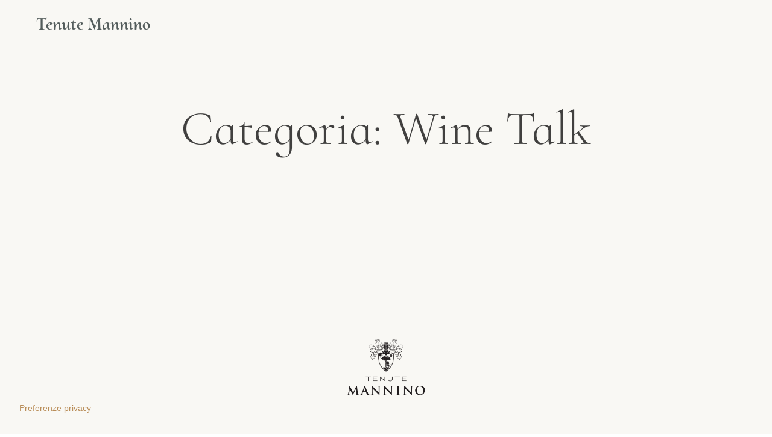

--- FILE ---
content_type: text/html; charset=UTF-8
request_url: https://tenutemannino.com/category/wine-recommendations/
body_size: 14987
content:
<!DOCTYPE html>
<html lang="it-IT" class="no-js">

<head>
	<meta charset="UTF-8" />
	<meta http-equiv="X-UA-Compatible" content="IE=edge" />
	<meta name="viewport" content="width=device-width, initial-scale=1">

	
	<title>Wine Talk &#8211; Tenute Mannino</title>
<meta name='robots' content='max-image-preview:large' />
<link rel='dns-prefetch' href='//cdn.iubenda.com' />
<link rel="alternate" type="application/rss+xml" title="Tenute Mannino &raquo; Feed" href="https://tenutemannino.com/feed/" />
<link rel="alternate" type="application/rss+xml" title="Tenute Mannino &raquo; Feed dei commenti" href="https://tenutemannino.com/comments/feed/" />
<link rel="alternate" type="application/rss+xml" title="Tenute Mannino &raquo; Wine Talk Feed della categoria" href="https://tenutemannino.com/category/wine-recommendations/feed/" />
<style id="vamtam-theme-options">body {--vamtam-body-link-regular:#242E35;
--vamtam-body-link-visited:#242E35;
--vamtam-body-link-hover:#B98D58;
--vamtam-body-link-active:#B98D58;
--vamtam-body-background-color:#F9F8F4;
--vamtam-input-border-radius:0px 0px 0px 0px;
--vamtam-input-border-color:transparent;
--vamtam-btn-text-color:#B98D58;
--vamtam-btn-hover-text-color:#242E35;
--vamtam-btn-bg-color:#02010100;
--vamtam-btn-border-radius:0px 0px 0px 0px;
--vamtam-site-max-width:1260px;
--vamtam-loading-animation:url('https://tenutemannino.com/wp-content/themes/lagar/vamtam/assets/images/loader-ring.gif');
}</style><style id='wp-img-auto-sizes-contain-inline-css' type='text/css'>
img:is([sizes=auto i],[sizes^="auto," i]){contain-intrinsic-size:3000px 1500px}
/*# sourceURL=wp-img-auto-sizes-contain-inline-css */
</style>
<style id='wp-emoji-styles-inline-css' type='text/css'>

	img.wp-smiley, img.emoji {
		display: inline !important;
		border: none !important;
		box-shadow: none !important;
		height: 1em !important;
		width: 1em !important;
		margin: 0 0.07em !important;
		vertical-align: -0.1em !important;
		background: none !important;
		padding: 0 !important;
	}
/*# sourceURL=wp-emoji-styles-inline-css */
</style>
<link rel='stylesheet' id='wp-block-library-css' href='https://tenutemannino.com/wp-includes/css/dist/block-library/style.min.css?ver=6.9' type='text/css' media='all' />
<style id='classic-theme-styles-inline-css' type='text/css'>
/*! This file is auto-generated */
.wp-block-button__link{color:#fff;background-color:#32373c;border-radius:9999px;box-shadow:none;text-decoration:none;padding:calc(.667em + 2px) calc(1.333em + 2px);font-size:1.125em}.wp-block-file__button{background:#32373c;color:#fff;text-decoration:none}
/*# sourceURL=/wp-includes/css/classic-themes.min.css */
</style>
<link rel='stylesheet' id='wp-components-css' href='https://tenutemannino.com/wp-includes/css/dist/components/style.min.css?ver=6.9' type='text/css' media='all' />
<link rel='stylesheet' id='wp-preferences-css' href='https://tenutemannino.com/wp-includes/css/dist/preferences/style.min.css?ver=6.9' type='text/css' media='all' />
<link rel='stylesheet' id='wp-block-editor-css' href='https://tenutemannino.com/wp-includes/css/dist/block-editor/style.min.css?ver=6.9' type='text/css' media='all' />
<link rel='stylesheet' id='popup-maker-block-library-style-css' href='https://tenutemannino.com/wp-content/plugins/popup-maker/dist/packages/block-library-style.css?ver=dbea705cfafe089d65f1' type='text/css' media='all' />
<style id='global-styles-inline-css' type='text/css'>
:root{--wp--preset--aspect-ratio--square: 1;--wp--preset--aspect-ratio--4-3: 4/3;--wp--preset--aspect-ratio--3-4: 3/4;--wp--preset--aspect-ratio--3-2: 3/2;--wp--preset--aspect-ratio--2-3: 2/3;--wp--preset--aspect-ratio--16-9: 16/9;--wp--preset--aspect-ratio--9-16: 9/16;--wp--preset--color--black: #000000;--wp--preset--color--cyan-bluish-gray: #abb8c3;--wp--preset--color--white: #ffffff;--wp--preset--color--pale-pink: #f78da7;--wp--preset--color--vivid-red: #cf2e2e;--wp--preset--color--luminous-vivid-orange: #ff6900;--wp--preset--color--luminous-vivid-amber: #fcb900;--wp--preset--color--light-green-cyan: #7bdcb5;--wp--preset--color--vivid-green-cyan: #00d084;--wp--preset--color--pale-cyan-blue: #8ed1fc;--wp--preset--color--vivid-cyan-blue: #0693e3;--wp--preset--color--vivid-purple: #9b51e0;--wp--preset--gradient--vivid-cyan-blue-to-vivid-purple: linear-gradient(135deg,rgb(6,147,227) 0%,rgb(155,81,224) 100%);--wp--preset--gradient--light-green-cyan-to-vivid-green-cyan: linear-gradient(135deg,rgb(122,220,180) 0%,rgb(0,208,130) 100%);--wp--preset--gradient--luminous-vivid-amber-to-luminous-vivid-orange: linear-gradient(135deg,rgb(252,185,0) 0%,rgb(255,105,0) 100%);--wp--preset--gradient--luminous-vivid-orange-to-vivid-red: linear-gradient(135deg,rgb(255,105,0) 0%,rgb(207,46,46) 100%);--wp--preset--gradient--very-light-gray-to-cyan-bluish-gray: linear-gradient(135deg,rgb(238,238,238) 0%,rgb(169,184,195) 100%);--wp--preset--gradient--cool-to-warm-spectrum: linear-gradient(135deg,rgb(74,234,220) 0%,rgb(151,120,209) 20%,rgb(207,42,186) 40%,rgb(238,44,130) 60%,rgb(251,105,98) 80%,rgb(254,248,76) 100%);--wp--preset--gradient--blush-light-purple: linear-gradient(135deg,rgb(255,206,236) 0%,rgb(152,150,240) 100%);--wp--preset--gradient--blush-bordeaux: linear-gradient(135deg,rgb(254,205,165) 0%,rgb(254,45,45) 50%,rgb(107,0,62) 100%);--wp--preset--gradient--luminous-dusk: linear-gradient(135deg,rgb(255,203,112) 0%,rgb(199,81,192) 50%,rgb(65,88,208) 100%);--wp--preset--gradient--pale-ocean: linear-gradient(135deg,rgb(255,245,203) 0%,rgb(182,227,212) 50%,rgb(51,167,181) 100%);--wp--preset--gradient--electric-grass: linear-gradient(135deg,rgb(202,248,128) 0%,rgb(113,206,126) 100%);--wp--preset--gradient--midnight: linear-gradient(135deg,rgb(2,3,129) 0%,rgb(40,116,252) 100%);--wp--preset--font-size--small: 13px;--wp--preset--font-size--medium: 20px;--wp--preset--font-size--large: 36px;--wp--preset--font-size--x-large: 42px;--wp--preset--spacing--20: 0.44rem;--wp--preset--spacing--30: 0.67rem;--wp--preset--spacing--40: 1rem;--wp--preset--spacing--50: 1.5rem;--wp--preset--spacing--60: 2.25rem;--wp--preset--spacing--70: 3.38rem;--wp--preset--spacing--80: 5.06rem;--wp--preset--shadow--natural: 6px 6px 9px rgba(0, 0, 0, 0.2);--wp--preset--shadow--deep: 12px 12px 50px rgba(0, 0, 0, 0.4);--wp--preset--shadow--sharp: 6px 6px 0px rgba(0, 0, 0, 0.2);--wp--preset--shadow--outlined: 6px 6px 0px -3px rgb(255, 255, 255), 6px 6px rgb(0, 0, 0);--wp--preset--shadow--crisp: 6px 6px 0px rgb(0, 0, 0);}:where(.is-layout-flex){gap: 0.5em;}:where(.is-layout-grid){gap: 0.5em;}body .is-layout-flex{display: flex;}.is-layout-flex{flex-wrap: wrap;align-items: center;}.is-layout-flex > :is(*, div){margin: 0;}body .is-layout-grid{display: grid;}.is-layout-grid > :is(*, div){margin: 0;}:where(.wp-block-columns.is-layout-flex){gap: 2em;}:where(.wp-block-columns.is-layout-grid){gap: 2em;}:where(.wp-block-post-template.is-layout-flex){gap: 1.25em;}:where(.wp-block-post-template.is-layout-grid){gap: 1.25em;}.has-black-color{color: var(--wp--preset--color--black) !important;}.has-cyan-bluish-gray-color{color: var(--wp--preset--color--cyan-bluish-gray) !important;}.has-white-color{color: var(--wp--preset--color--white) !important;}.has-pale-pink-color{color: var(--wp--preset--color--pale-pink) !important;}.has-vivid-red-color{color: var(--wp--preset--color--vivid-red) !important;}.has-luminous-vivid-orange-color{color: var(--wp--preset--color--luminous-vivid-orange) !important;}.has-luminous-vivid-amber-color{color: var(--wp--preset--color--luminous-vivid-amber) !important;}.has-light-green-cyan-color{color: var(--wp--preset--color--light-green-cyan) !important;}.has-vivid-green-cyan-color{color: var(--wp--preset--color--vivid-green-cyan) !important;}.has-pale-cyan-blue-color{color: var(--wp--preset--color--pale-cyan-blue) !important;}.has-vivid-cyan-blue-color{color: var(--wp--preset--color--vivid-cyan-blue) !important;}.has-vivid-purple-color{color: var(--wp--preset--color--vivid-purple) !important;}.has-black-background-color{background-color: var(--wp--preset--color--black) !important;}.has-cyan-bluish-gray-background-color{background-color: var(--wp--preset--color--cyan-bluish-gray) !important;}.has-white-background-color{background-color: var(--wp--preset--color--white) !important;}.has-pale-pink-background-color{background-color: var(--wp--preset--color--pale-pink) !important;}.has-vivid-red-background-color{background-color: var(--wp--preset--color--vivid-red) !important;}.has-luminous-vivid-orange-background-color{background-color: var(--wp--preset--color--luminous-vivid-orange) !important;}.has-luminous-vivid-amber-background-color{background-color: var(--wp--preset--color--luminous-vivid-amber) !important;}.has-light-green-cyan-background-color{background-color: var(--wp--preset--color--light-green-cyan) !important;}.has-vivid-green-cyan-background-color{background-color: var(--wp--preset--color--vivid-green-cyan) !important;}.has-pale-cyan-blue-background-color{background-color: var(--wp--preset--color--pale-cyan-blue) !important;}.has-vivid-cyan-blue-background-color{background-color: var(--wp--preset--color--vivid-cyan-blue) !important;}.has-vivid-purple-background-color{background-color: var(--wp--preset--color--vivid-purple) !important;}.has-black-border-color{border-color: var(--wp--preset--color--black) !important;}.has-cyan-bluish-gray-border-color{border-color: var(--wp--preset--color--cyan-bluish-gray) !important;}.has-white-border-color{border-color: var(--wp--preset--color--white) !important;}.has-pale-pink-border-color{border-color: var(--wp--preset--color--pale-pink) !important;}.has-vivid-red-border-color{border-color: var(--wp--preset--color--vivid-red) !important;}.has-luminous-vivid-orange-border-color{border-color: var(--wp--preset--color--luminous-vivid-orange) !important;}.has-luminous-vivid-amber-border-color{border-color: var(--wp--preset--color--luminous-vivid-amber) !important;}.has-light-green-cyan-border-color{border-color: var(--wp--preset--color--light-green-cyan) !important;}.has-vivid-green-cyan-border-color{border-color: var(--wp--preset--color--vivid-green-cyan) !important;}.has-pale-cyan-blue-border-color{border-color: var(--wp--preset--color--pale-cyan-blue) !important;}.has-vivid-cyan-blue-border-color{border-color: var(--wp--preset--color--vivid-cyan-blue) !important;}.has-vivid-purple-border-color{border-color: var(--wp--preset--color--vivid-purple) !important;}.has-vivid-cyan-blue-to-vivid-purple-gradient-background{background: var(--wp--preset--gradient--vivid-cyan-blue-to-vivid-purple) !important;}.has-light-green-cyan-to-vivid-green-cyan-gradient-background{background: var(--wp--preset--gradient--light-green-cyan-to-vivid-green-cyan) !important;}.has-luminous-vivid-amber-to-luminous-vivid-orange-gradient-background{background: var(--wp--preset--gradient--luminous-vivid-amber-to-luminous-vivid-orange) !important;}.has-luminous-vivid-orange-to-vivid-red-gradient-background{background: var(--wp--preset--gradient--luminous-vivid-orange-to-vivid-red) !important;}.has-very-light-gray-to-cyan-bluish-gray-gradient-background{background: var(--wp--preset--gradient--very-light-gray-to-cyan-bluish-gray) !important;}.has-cool-to-warm-spectrum-gradient-background{background: var(--wp--preset--gradient--cool-to-warm-spectrum) !important;}.has-blush-light-purple-gradient-background{background: var(--wp--preset--gradient--blush-light-purple) !important;}.has-blush-bordeaux-gradient-background{background: var(--wp--preset--gradient--blush-bordeaux) !important;}.has-luminous-dusk-gradient-background{background: var(--wp--preset--gradient--luminous-dusk) !important;}.has-pale-ocean-gradient-background{background: var(--wp--preset--gradient--pale-ocean) !important;}.has-electric-grass-gradient-background{background: var(--wp--preset--gradient--electric-grass) !important;}.has-midnight-gradient-background{background: var(--wp--preset--gradient--midnight) !important;}.has-small-font-size{font-size: var(--wp--preset--font-size--small) !important;}.has-medium-font-size{font-size: var(--wp--preset--font-size--medium) !important;}.has-large-font-size{font-size: var(--wp--preset--font-size--large) !important;}.has-x-large-font-size{font-size: var(--wp--preset--font-size--x-large) !important;}
:where(.wp-block-post-template.is-layout-flex){gap: 1.25em;}:where(.wp-block-post-template.is-layout-grid){gap: 1.25em;}
:where(.wp-block-term-template.is-layout-flex){gap: 1.25em;}:where(.wp-block-term-template.is-layout-grid){gap: 1.25em;}
:where(.wp-block-columns.is-layout-flex){gap: 2em;}:where(.wp-block-columns.is-layout-grid){gap: 2em;}
:root :where(.wp-block-pullquote){font-size: 1.5em;line-height: 1.6;}
/*# sourceURL=global-styles-inline-css */
</style>
<link rel='stylesheet' id='e-animation-fadeIn-css' href='https://tenutemannino.com/wp-content/plugins/elementor/assets/lib/animations/styles/fadeIn.min.css?ver=3.33.4' type='text/css' media='all' />
<link rel='stylesheet' id='elementor-frontend-css' href='https://tenutemannino.com/wp-content/plugins/elementor/assets/css/frontend.min.css?ver=3.33.4' type='text/css' media='all' />
<link rel='stylesheet' id='elementor-post-6-css' href='https://tenutemannino.com/wp-content/uploads/elementor/css/post-6.css?ver=1765903822' type='text/css' media='all' />
<link rel='stylesheet' id='widget-image-css' href='https://tenutemannino.com/wp-content/plugins/elementor/assets/css/widget-image.min.css?ver=3.33.4' type='text/css' media='all' />
<link rel='stylesheet' id='widget-spacer-css' href='https://tenutemannino.com/wp-content/plugins/elementor/assets/css/widget-spacer.min.css?ver=3.33.4' type='text/css' media='all' />
<link rel='stylesheet' id='e-animation-shrink-css' href='https://tenutemannino.com/wp-content/plugins/elementor/assets/lib/animations/styles/e-animation-shrink.min.css?ver=3.33.4' type='text/css' media='all' />
<link rel='stylesheet' id='widget-social-icons-css' href='https://tenutemannino.com/wp-content/plugins/elementor/assets/css/widget-social-icons.min.css?ver=3.33.4' type='text/css' media='all' />
<link rel='stylesheet' id='e-apple-webkit-css' href='https://tenutemannino.com/wp-content/plugins/elementor/assets/css/conditionals/apple-webkit.min.css?ver=3.33.4' type='text/css' media='all' />
<link rel='stylesheet' id='widget-heading-css' href='https://tenutemannino.com/wp-content/plugins/elementor/assets/css/widget-heading.min.css?ver=3.33.4' type='text/css' media='all' />
<link rel='stylesheet' id='widget-posts-css' href='https://tenutemannino.com/wp-content/plugins/pro-elements/assets/css/widget-posts.min.css?ver=3.33.2' type='text/css' media='all' />
<link rel='stylesheet' id='widget-tabs-css' href='https://tenutemannino.com/wp-content/plugins/elementor/assets/css/widget-tabs.min.css?ver=3.33.4' type='text/css' media='all' />
<link rel='stylesheet' id='e-popup-css' href='https://tenutemannino.com/wp-content/plugins/pro-elements/assets/css/conditionals/popup.min.css?ver=3.33.2' type='text/css' media='all' />
<link rel='stylesheet' id='elementor-icons-css' href='https://tenutemannino.com/wp-content/plugins/elementor/assets/lib/eicons/css/elementor-icons.min.css?ver=5.44.0' type='text/css' media='all' />
<link rel='stylesheet' id='font-awesome-5-all-css' href='https://tenutemannino.com/wp-content/plugins/elementor/assets/lib/font-awesome/css/all.min.css?ver=3.33.4' type='text/css' media='all' />
<link rel='stylesheet' id='font-awesome-4-shim-css' href='https://tenutemannino.com/wp-content/plugins/elementor/assets/lib/font-awesome/css/v4-shims.min.css?ver=3.33.4' type='text/css' media='all' />
<link rel='stylesheet' id='elementor-post-623-css' href='https://tenutemannino.com/wp-content/uploads/elementor/css/post-623.css?ver=1765903822' type='text/css' media='all' />
<link rel='stylesheet' id='elementor-post-4726-css' href='https://tenutemannino.com/wp-content/uploads/elementor/css/post-4726.css?ver=1765963267' type='text/css' media='all' />
<link rel='stylesheet' id='elementor-post-4639-css' href='https://tenutemannino.com/wp-content/uploads/elementor/css/post-4639.css?ver=1765903822' type='text/css' media='all' />
<link rel='stylesheet' id='vamtam-front-all-css' href='https://tenutemannino.com/wp-content/themes/lagar/vamtam/assets/css/dist/all.css?ver=1740069657' type='text/css' media='all' />
<style id='vamtam-front-all-inline-css' type='text/css'>

			@font-face {
				font-family: 'icomoon';
				src: url(https://tenutemannino.com/wp-content/themes/lagar/vamtam/assets/fonts/icons/icomoon.woff2) format('woff2'),
					 url( https://tenutemannino.com/wp-content/themes/lagar/vamtam/assets/fonts/icons/icomoon.woff) format('woff'),
					 url(https://tenutemannino.com/wp-content/themes/lagar/vamtam/assets/fonts/icons/icomoon.ttf) format('ttf');
				font-weight: normal;
				font-style: normal;
				font-display: swap;
			}
		
			@font-face {
				font-family: 'vamtam-theme';
				src: url(https://tenutemannino.com/wp-content/themes/lagar/vamtam/assets/fonts/theme-icons/theme-icons.woff2) format('woff2'),
					url(https://tenutemannino.com/wp-content/themes/lagar/vamtam/assets/fonts/theme-icons/theme-icons.woff) format('woff');
				font-weight: normal;
				font-style: normal;
				font-display: swap;
			}
		
@font-face {
	font-family: 'Alata';
	font-style: normal;
	font-weight: normal;
	font-display: swap;
	src: url('https://lagar.vamtam.com/wp-content/uploads/2020/03/Alata-Regular.woff') format('woff');
}


.vamtam-box-outer-padding,
.limit-wrapper,
.header-padding {
	padding-left: 0;
	padding-right: 0;
}

.vamtam-box-outer-padding .vamtam-box-outer-padding,
.limit-wrapper .limit-wrapper,
.elementor .limit-wrapper {
	padding-left: 0;
	padding-right: 0;
}

@media ( min-width: 1026px ) and ( max-width: 1260px ) {
	.vamtam-box-outer-padding,
	.limit-wrapper,
	.header-padding {
		padding-left: 40px;
		padding-right: 40px;
	}
}

@media ( max-width: 1025px ) {
	.vamtam-box-outer-padding,
	.limit-wrapper,
	.header-padding {
		padding-left: 30px;
		padding-right: 30px;
	}
}

@media ( max-width: 768px ) {
	.vamtam-box-outer-padding,
	.limit-wrapper,
	.header-padding {
		padding-left: 20px;
		padding-right: 20px;
	}
}


/*# sourceURL=vamtam-front-all-inline-css */
</style>
<link rel='stylesheet' id='vamtam-theme-layout-max-low-css' href='https://tenutemannino.com/wp-content/themes/lagar/vamtam/assets/css/dist/responsive/layout-max-low.css?ver=1740069657' type='text/css' media='(min-width: 1025px) and (max-width: 1260px)' />
<link rel='stylesheet' id='vamtam-theme-layout-max-css' href='https://tenutemannino.com/wp-content/themes/lagar/vamtam/assets/css/dist/responsive/layout-max.css?ver=1740069657' type='text/css' media='(min-width: 1025px)' />
<link rel='stylesheet' id='vamtam-theme-layout-below-max-css' href='https://tenutemannino.com/wp-content/themes/lagar/vamtam/assets/css/dist/responsive/layout-below-max.css?ver=1740069657' type='text/css' media='(max-width: 1024px)' />
<link rel='stylesheet' id='vamtam-theme-layout-small-css' href='https://tenutemannino.com/wp-content/themes/lagar/vamtam/assets/css/dist/responsive/layout-small.css?ver=1740069657' type='text/css' media='(max-width: 767px)' />
<link rel='stylesheet' id='elementor-gf-local-cormorantinfant-css' href='https://tenutemannino.com/wp-content/uploads/elementor/google-fonts/css/cormorantinfant.css?ver=1742922349' type='text/css' media='all' />
<link rel='stylesheet' id='elementor-gf-local-cormorantgaramond-css' href='https://tenutemannino.com/wp-content/uploads/elementor/google-fonts/css/cormorantgaramond.css?ver=1742922375' type='text/css' media='all' />
<link rel='stylesheet' id='elementor-gf-local-cormorantupright-css' href='https://tenutemannino.com/wp-content/uploads/elementor/google-fonts/css/cormorantupright.css?ver=1742922385' type='text/css' media='all' />
<link rel='stylesheet' id='elementor-gf-local-cormorantsc-css' href='https://tenutemannino.com/wp-content/uploads/elementor/google-fonts/css/cormorantsc.css?ver=1742922400' type='text/css' media='all' />
<link rel='stylesheet' id='elementor-icons-shared-0-css' href='https://tenutemannino.com/wp-content/plugins/elementor/assets/lib/font-awesome/css/fontawesome.min.css?ver=5.15.3' type='text/css' media='all' />
<link rel='stylesheet' id='elementor-icons-fa-brands-css' href='https://tenutemannino.com/wp-content/plugins/elementor/assets/lib/font-awesome/css/brands.min.css?ver=5.15.3' type='text/css' media='all' />

<script  type="text/javascript" class=" _iub_cs_skip" type="text/javascript" id="iubenda-head-inline-scripts-0">
/* <![CDATA[ */

var _iub = _iub || [];
_iub.csConfiguration = {"askConsentAtCookiePolicyUpdate":true,"countryDetection":true,"enableUspr":true,"floatingPreferencesButtonDisplay":"bottom-left","floatingPreferencesButtonIcon":false,"perPurposeConsent":true,"siteId":2510146,"cookiePolicyId":21354982,"lang":"it","floatingPreferencesButtonCaption":true, "banner":{ "acceptButtonCaptionColor":"#FFFFFF","acceptButtonColor":"#0073CE","acceptButtonDisplay":true,"backgroundColor":"#FFFFFF","brandBackgroundColor":"#FFFFFF","brandTextColor":"#000000","closeButtonRejects":true,"customizeButtonCaptionColor":"#4D4D4D","customizeButtonColor":"#DADADA","customizeButtonDisplay":true,"explicitWithdrawal":true,"listPurposes":true,"logo":"https://tenutemannino.com/wp-content/uploads/2020/03/logo-nero.png","position":"float-bottom-left","rejectButtonCaptionColor":"#FFFFFF","rejectButtonColor":"#0073CE","rejectButtonDisplay":true,"textColor":"#000000" }};

//# sourceURL=iubenda-head-inline-scripts-0
/* ]]> */
</script>
<script  type="text/javascript" class=" _iub_cs_skip" type="text/javascript" src="//cdn.iubenda.com/cs/gpp/stub.js?ver=3.12.5" id="iubenda-head-scripts-0-js"></script>
<script  type="text/javascript" charset="UTF-8" async="" class=" _iub_cs_skip" type="text/javascript" src="//cdn.iubenda.com/cs/iubenda_cs.js?ver=3.12.5" id="iubenda-head-scripts-1-js"></script>
<script type="text/javascript" src="https://tenutemannino.com/wp-includes/js/jquery/jquery.min.js?ver=3.7.1" id="jquery-core-js"></script>
<script type="text/javascript" src="https://tenutemannino.com/wp-includes/js/jquery/jquery-migrate.min.js?ver=3.4.1" id="jquery-migrate-js"></script>
<script type="text/javascript" src="https://tenutemannino.com/wp-content/plugins/elementor/assets/lib/font-awesome/js/v4-shims.min.js?ver=3.33.4" id="font-awesome-4-shim-js"></script>
<link rel="https://api.w.org/" href="https://tenutemannino.com/wp-json/" /><link rel="alternate" title="JSON" type="application/json" href="https://tenutemannino.com/wp-json/wp/v2/categories/19" /><link rel="EditURI" type="application/rsd+xml" title="RSD" href="https://tenutemannino.com/xmlrpc.php?rsd" />
<meta name="generator" content="WordPress 6.9" />
<!-- Global site tag (gtag.js) - Google Analytics -->
<script async src="https://www.googletagmanager.com/gtag/js?id=UA-233501719-1"></script>
<script>
  window.dataLayer = window.dataLayer || [];
  function gtag(){dataLayer.push(arguments);}
  gtag('js', new Date());

  gtag('config', 'UA-233501719-1');
</script>


<meta name="facebook-domain-verification" content="h2ee4775ivk7zec0pqqn6k117u03c7" />

<!-- Facebook Pixel Code -->
<script>
!function(f,b,e,v,n,t,s)
{if(f.fbq)return;n=f.fbq=function(){n.callMethod?
n.callMethod.apply(n,arguments):n.queue.push(arguments)};
if(!f._fbq)f._fbq=n;n.push=n;n.loaded=!0;n.version='2.0';
n.queue=[];t=b.createElement(e);t.async=!0;
t.src=v;s=b.getElementsByTagName(e)[0];
s.parentNode.insertBefore(t,s)}(window,document,'script',
'https://connect.facebook.net/en_US/fbevents.js');
 fbq('init', '1280892088985047'); 
fbq('track', 'PageView');
</script>
<noscript>
<img height="1" width="1" 
src="https://www.facebook.com/tr?id=1280892088985047&ev=PageView
&noscript=1" alt=""/>
</noscript>
<!-- End Facebook Pixel Code --><meta name="generator" content="Elementor 3.33.4; settings: css_print_method-external, google_font-enabled, font_display-auto">
			<style>
				.e-con.e-parent:nth-of-type(n+4):not(.e-lazyloaded):not(.e-no-lazyload),
				.e-con.e-parent:nth-of-type(n+4):not(.e-lazyloaded):not(.e-no-lazyload) * {
					background-image: none !important;
				}
				@media screen and (max-height: 1024px) {
					.e-con.e-parent:nth-of-type(n+3):not(.e-lazyloaded):not(.e-no-lazyload),
					.e-con.e-parent:nth-of-type(n+3):not(.e-lazyloaded):not(.e-no-lazyload) * {
						background-image: none !important;
					}
				}
				@media screen and (max-height: 640px) {
					.e-con.e-parent:nth-of-type(n+2):not(.e-lazyloaded):not(.e-no-lazyload),
					.e-con.e-parent:nth-of-type(n+2):not(.e-lazyloaded):not(.e-no-lazyload) * {
						background-image: none !important;
					}
				}
			</style>
						<meta name="theme-color" content="#FFFFFF">
			<link rel="icon" href="https://tenutemannino.com/wp-content/uploads/2020/03/favicon-100x100.png" sizes="32x32" />
<link rel="icon" href="https://tenutemannino.com/wp-content/uploads/2020/03/favicon.png" sizes="192x192" />
<link rel="apple-touch-icon" href="https://tenutemannino.com/wp-content/uploads/2020/03/favicon.png" />
<meta name="msapplication-TileImage" content="https://tenutemannino.com/wp-content/uploads/2020/03/favicon.png" />
		<style type="text/css" id="wp-custom-css">
			.elementor-316 .elementor-element.elementor-element-a4a4223 .elementor-nav-menu .elementor-item {
    font-family: "Alata", Sans-serif;
    font-size: 10px;
    font-weight: normal;
    text-transform: uppercase;
    text-decoration: none;
    letter-spacing: 1px;
}

.elementor-316 .elementor-element.elementor-element-a4a4223 .elementor-nav-menu--main .elementor-item {
    color: var(--vamtam-accent-color-5);
    padding-left: 0;
    padding-right: 0;
    padding-top: 5px;
    padding-bottom: 5px;
}

.elementor-316 .elementor-element.elementor-element-aa7fdbd .elementor-nav-menu .elementor-item {
    font-family: "Alata", Sans-serif;
    font-size: 10px;
    font-weight: normal;
    text-transform: uppercase;
    text-decoration: none;
    letter-spacing: 1px;
}

.elementor-316 .elementor-element.elementor-element-aa7fdbd .elementor-nav-menu--main .elementor-item {
    color: var(--vamtam-accent-color-5);
    padding-left: 0;
    padding-right: 0;
    padding-top: 5px;
    padding-bottom: 5px;
}

.elementor-316 .elementor-element.elementor-element-aa7fdbd .elementor-nav-menu--dropdown .elementor-item, .elementor-316 .elementor-element.elementor-element-aa7fdbd .elementor-nav-menu--dropdown .elementor-sub-item {
    font-family: "Alata", Sans-serif;
    font-size: 10px;
    text-transform: uppercase;
    text-decoration: none;
    letter-spacing: 1px;
}

.elementor-316 .elementor-element.elementor-element-a4a4223 .elementor-nav-menu--dropdown .elementor-item, .elementor-316 .elementor-element.elementor-element-a4a4223 .elementor-nav-menu--dropdown .elementor-sub-item {
    font-family: "Alata", Sans-serif;
    font-size: 10px !important;
    text-transform: uppercase;
    text-decoration: none;
    letter-spacing: 1px;
}

.input-group-text{
	display: none !important;
}

.elementor-316 .elementor-element.elementor-element-ccc740c .elementor-nav-menu--dropdown .elementor-item, .elementor-316 .elementor-element.elementor-element-ccc740c .elementor-nav-menu--dropdown .elementor-sub-item {
    font-family: "Alata", Sans-serif;
    font-size: 10px !important;
    text-transform: uppercase;
    text-decoration: none;
    letter-spacing: 1px;
}

.elementor-316 .elementor-element.elementor-element-ccc740c .elementor-nav-menu .elementor-item {
    font-family: "Alata", Sans-serif;
    font-size: 10px;
    font-weight: normal;
    text-transform: uppercase;
    text-decoration: none;
    letter-spacing: 1px;
}

.elementor-316 .elementor-element.elementor-element-ccc740c .elementor-nav-menu--main .elementor-item {
    color: var(--vamtam-accent-color-5);
    padding-left: 0;
    padding-right: 0;
    padding-top: 5px;
    padding-bottom: 5px;
}


.elementor-316 .elementor-element.elementor-element-8b76472 .elementor-nav-menu--dropdown .elementor-item, .elementor-316 .elementor-element.elementor-element-8b76472 .elementor-nav-menu--dropdown .elementor-sub-item {
    font-family: "Alata", Sans-serif;
    font-size: 10px !important;
    text-transform: uppercase;
    text-decoration: none;
    letter-spacing: 1px;
}

.elementor-316 .elementor-element.elementor-element-8b76472 .elementor-nav-menu .elementor-item {
    font-family: "Alata", Sans-serif;
    font-size: 10px;
    font-weight: normal;
    text-transform: uppercase;
    text-decoration: none;
    letter-spacing: 1px;
}

.elementor-316 .elementor-element.elementor-element-8b76472 .elementor-nav-menu--main .elementor-item {
    color: var(--vamtam-accent-color-5);
    padding-left: 0;
    padding-right: 0;
    padding-top: 5px;
    padding-bottom: 5px;
}


.elementor-316 .elementor-element.elementor-element-a4a4223 .elementor-nav-menu--main > .elementor-nav-menu > li > .elementor-nav-menu--dropdown, .elementor-316 .elementor-element.elementor-element-a4a4223 .elementor-nav-menu__container.elementor-nav-menu--dropdown {
    margin-top: 44px !important;
}

.elementor-316 .elementor-element.elementor-element-aa7fdbd .elementor-nav-menu--main > .elementor-nav-menu > li > .elementor-nav-menu--dropdown, .elementor-316 .elementor-element.elementor-element-aa7fdbd .elementor-nav-menu__container.elementor-nav-menu--dropdown {
    margin-top: 44px !important;
}
		</style>
		</head>
<body data-rsssl=1 class="archive category category-wine-recommendations category-19 wp-custom-logo wp-embed-responsive wp-theme-lagar full header-layout-logo-menu has-page-header no-middle-header responsive-layout elementor-active elementor-pro-active vamtam-wc-cart-empty layout-full elementor-page-4726 elementor-default elementor-template-full-width elementor-kit-6">
	<div id="top"></div>
	
	<link rel='stylesheet' id='vamtam-header-css' href='https://tenutemannino.com/wp-content/themes/lagar/vamtam/assets/css/dist/header.css?ver=1740069657' type='text/css' media='all' />
<link rel='stylesheet' id='vamtam-theme-mobile-header-css' href='https://tenutemannino.com/wp-content/themes/lagar/vamtam/assets/css/dist/responsive/mobile-header.css?ver=1740069657' type='text/css' media='(max-width: 959px)' />
<div class="fixed-header-box" style="">
	<header class="main-header layout-logo-menu layout-single-row header-content-wrapper">
		<div class="header-maybe-limit-wrapper header-padding">
	<div class="header-contents">
		<div class="first-row">
									<div class="logo-wrapper">
		<div class="logo-tagline">
		<a href="https://tenutemannino.com/" title="Tenute Mannino" class="logo text-logo" style="min-width:25px">Tenute Mannino		</a>
			</div>

	<div class="mobile-logo-additions">
							<div id="vamtam-fallback-main-menu-toggle"></div>
			</div>
</div>

		</div>

		<div class="second-row">
			<div id="menus">
				<nav id="main-menu" class="vamtam-basic-menu">
		<a href="#main" title="Skip to content" class="visuallyhidden">Skip to content</a>
	<div class="menu"><ul>
<li id="menu-item-988601" class="menu-item-988601"><a><span></span></a></li>
<li id="menu-item-988503" class="menu-item-988503"><a><span></span></a></li>
<li id="menu-item-988725" class="menu-item-988725"><a><span></span></a></li>
<li id="menu-item-988724" class="menu-item-988724"><a><span></span></a></li>
<li id="menu-item-988796" class="menu-item-988796"><a><span></span></a></li>
<li id="menu-item-988513" class="menu-item-988513"><a><span></span></a></li>
<li id="menu-item-988714" class="menu-item-988714"><a><span></span></a></li>
<li id="menu-item-988719" class="menu-item-988719"><a><span></span></a></li>
<li id="menu-item-988921" class="menu-item-988921"><a><span></span></a></li>
<li id="menu-item-988626" class="menu-item-988626"><a><span></span></a></li>
<li id="menu-item-989860" class="menu-item-989860"><a><span></span></a></li>
<li id="menu-item-988850" class="menu-item-988850"><a><span></span></a></li>
<li id="menu-item-992056" class="menu-item-992056"><a><span></span></a></li>
<li id="menu-item-988818" class="menu-item-988818"><a><span></span></a></li>
<li id="menu-item-988631" class="menu-item-988631"><a><span></span></a></li>
<li id="menu-item-118" class="menu-item-118"><a><span></span></a></li>
<li id="menu-item-988498" class="menu-item-988498"><a><span></span></a></li>
<li id="menu-item-988488" class="menu-item-988488"><a><span></span></a></li>
<li id="menu-item-988804" class="menu-item-988804"><a><span></span></a></li>
<li id="menu-item-988678" class="menu-item-988678"><a><span></span></a></li>
<li id="menu-item-988907" class="menu-item-988907"><a><span></span></a></li>
<li id="menu-item-988611" class="menu-item-988611"><a><span></span></a></li>
<li id="menu-item-988595" class="menu-item-988595"><a><span></span></a></li>
<li id="menu-item-988427" class="menu-item-988427"><a><span></span></a></li>
<li id="menu-item-988761" class="menu-item-988761"><a><span></span></a></li>
<li id="menu-item-988840" class="menu-item-988840"><a><span></span></a></li>
<li id="menu-item-988621" class="menu-item-988621"><a><span></span></a></li>
<li id="menu-item-988866" class="menu-item-988866"><a><span></span></a></li>
<li id="menu-item-988518" class="menu-item-988518"><a><span></span></a></li>
<li id="menu-item-988508" class="menu-item-988508"><a><span></span></a></li>
<li id="menu-item-988894" class="menu-item-988894"><a><span></span></a></li>
<li id="menu-item-988476" class="menu-item-988476"><a><span></span></a></li>
<li id="menu-item-988436" class="menu-item-988436"><a><span></span></a></li>
<li id="menu-item-988606" class="menu-item-988606"><a><span></span></a></li>
<li id="menu-item-988734" class="menu-item-988734"><a><span></span></a></li>
<li id="menu-item-988742" class="menu-item-988742"><a><span></span></a></li>
<li id="menu-item-990494" class="menu-item-990494"><a><span></span></a></li>
<li id="menu-item-988696" class="menu-item-988696"><a><span></span></a></li>
<li id="menu-item-988704" class="menu-item-988704"><a><span></span></a></li>
<li id="menu-item-989615" class="menu-item-989615"><a><span></span></a></li>
<li id="menu-item-989854" class="menu-item-989854"><a><span></span></a></li>
<li id="menu-item-990477" class="menu-item-990477"><a><span></span></a></li>
<li id="menu-item-990487" class="menu-item-990487"><a><span></span></a></li>
<li id="menu-item-988523" class="menu-item-988523"><a><span></span></a></li>
<li id="menu-item-988616" class="menu-item-988616"><a><span></span></a></li>
<li id="menu-item-988482" class="menu-item-988482"><a><span></span></a></li>
<li id="menu-item-988902" class="menu-item-988902"><a><span></span></a></li>
<li id="menu-item-988885" class="menu-item-988885"><a><span></span></a></li>
<li id="menu-item-988880" class="menu-item-988880"><a><span></span></a></li>
<li id="menu-item-988826" class="menu-item-988826"><a><span></span></a></li>
<li id="menu-item-988452" class="menu-item-988452"><a><span></span></a></li>
<li id="menu-item-988445" class="menu-item-988445"><a><span></span></a></li>
<li id="menu-item-988709" class="menu-item-988709"><a><span></span></a></li>
<li id="menu-item-988831" class="menu-item-988831"><a><span></span></a></li>
</ul></div>
</nav>
			</div>
		</div>

			</div>
</div>
	</header>

	</div>



	<div id="page" class="main-container">
		<div id="main-content">
			
						<div id="main" role="main" class="vamtam-main layout-full" >
				
									<div class="limit-wrapper vamtam-box-outer-padding">
						<div data-elementor-type="archive" data-elementor-id="4726" class="elementor elementor-4726 elementor-location-archive" data-elementor-post-type="elementor_library">
					<section class="elementor-section elementor-top-section elementor-element elementor-element-e0467ce elementor-section-boxed elementor-section-height-default elementor-section-height-default" data-id="e0467ce" data-element_type="section">
						<div class="elementor-container elementor-column-gap-default">
					<div class="elementor-column elementor-col-100 elementor-top-column elementor-element elementor-element-ef95818" data-id="ef95818" data-element_type="column">
			<div class="elementor-widget-wrap elementor-element-populated">
						<div class="elementor-element elementor-element-0a0d1ff elementor-widget elementor-widget-theme-archive-title elementor-page-title elementor-widget-heading" data-id="0a0d1ff" data-element_type="widget" data-widget_type="theme-archive-title.default">
				<div class="elementor-widget-container">
					<h1 class="elementor-heading-title elementor-size-default">Categoria: Wine Talk</h1>				</div>
				</div>
					</div>
		</div>
					</div>
		</section>
				<section class="elementor-section elementor-top-section elementor-element elementor-element-550af30 elementor-section-boxed elementor-section-height-default elementor-section-height-default" data-id="550af30" data-element_type="section">
						<div class="elementor-container elementor-column-gap-default">
					<div class="elementor-column elementor-col-100 elementor-top-column elementor-element elementor-element-cfda754" data-id="cfda754" data-element_type="column">
			<div class="elementor-widget-wrap elementor-element-populated">
							</div>
		</div>
					</div>
		</section>
				</div>
		

			</div><!-- #main -->

		</div><!-- #main-content -->

					<div class="footer-wrapper" style="">
				<footer id="main-footer" class="main-footer">
							<footer data-elementor-type="footer" data-elementor-id="623" class="elementor elementor-623 elementor-location-footer" data-elementor-post-type="elementor_library">
					<section class="elementor-section elementor-top-section elementor-element elementor-element-5535bb8 elementor-section-height-min-height elementor-section-items-top elementor-section-content-bottom elementor-section-full_width cpel-lv--yes elementor-section-height-default" data-id="5535bb8" data-element_type="section">
						<div class="elementor-container elementor-column-gap-default">
					<div class="elementor-column elementor-col-100 elementor-top-column elementor-element elementor-element-956d069" data-id="956d069" data-element_type="column">
			<div class="elementor-widget-wrap elementor-element-populated">
						<div class="elementor-element elementor-element-0bbfe50 animated-slow elementor-invisible elementor-widget elementor-widget-image" data-id="0bbfe50" data-element_type="widget" data-settings="{&quot;_animation&quot;:&quot;fadeIn&quot;,&quot;_animation_delay&quot;:400}" data-widget_type="image.default">
				<div class="elementor-widget-container">
									<div class="elementor-image">
																						<a href="/">
											<img fetchpriority="high" width="250" height="250" src="https://tenutemannino.com/wp-content/uploads/2020/03/logo_nero_new.png" class="attachment-large size-large wp-image-991482" alt="" decoding="async" srcset="https://tenutemannino.com/wp-content/uploads/2020/03/logo_nero_new.png 250w, https://tenutemannino.com/wp-content/uploads/2020/03/logo_nero_new-150x150.png 150w" sizes="(max-width: 250px) 100vw, 250px" />												</a>
																								</div>
								</div>
				</div>
				<section class="elementor-section elementor-inner-section elementor-element elementor-element-c9b0ea1 elementor-section-content-top elementor-section-boxed elementor-section-height-default elementor-section-height-default" data-id="c9b0ea1" data-element_type="section" data-settings="{&quot;background_background&quot;:&quot;classic&quot;}">
						<div class="elementor-container elementor-column-gap-default">
					<div class="elementor-column elementor-col-100 elementor-inner-column elementor-element elementor-element-b6606e7" data-id="b6606e7" data-element_type="column">
			<div class="elementor-widget-wrap elementor-element-populated">
						<div class="elementor-element elementor-element-97425de elementor-widget__width-auto elementor-widget elementor-widget-text-editor" data-id="97425de" data-element_type="widget" data-widget_type="text-editor.default">
				<div class="elementor-widget-container">
									<h5>I NOSTRI INDIRIZZI</h5><p><strong>Le Sciarelle</strong>:<br />Via Sciarelle, 32<br />95029 Viagrande (Catania)</p><p><strong>Podere Pietramarina</strong>:<br />S.C. Pietramarina Bragaseggi snc<br />95012 Castiglione di Sicilia (CT)</p><p><strong>Tenuta del Gelso</strong>:<br />S.S. 417 km 69.8 Contrada Juncetto<br />95100 Catania</p>								</div>
				</div>
				<div class="elementor-element elementor-element-7c51640 elementor-widget__width-auto elementor-widget elementor-widget-text-editor" data-id="7c51640" data-element_type="widget" data-widget_type="text-editor.default">
				<div class="elementor-widget-container">
									<h5>I NOSTRI CONTATTI</h5><p><strong>Amministrazione</strong><br />Mobile: <a href="tel:+393884757488" aria-label="Collega all'app del telefono +393884757488">+39 388 4757488</a> / <a href="tel:+393482606259" aria-label="Collega all'app del telefono +393482606259">+39 348 2606259</a></p><p><strong>Tenuta del Gelso </strong><strong>eventi e ristorazione</strong><br />Mobile<span style="color: var(--vamtam-primary-font-color); letter-spacing: var(--vamtam-primary-font-letter-spacing-desktop,normal); text-transform: var(--vamtam-primary-font-transform,none);">: </span><a style="letter-spacing: var(--vamtam-primary-font-letter-spacing-desktop,normal); text-transform: var(--vamtam-primary-font-transform,none);" href="tel:+393884757488" aria-label="Collega all'app del telefono +393884757488">+39 388 4757 488</a></p><p><strong>Le Sciarelle<br /></strong>Mobile:  <a href="tel:+393383358467" aria-label="Collega all'app del telefono +393383358467">+39 338 3358467</a><strong><br /></strong></p><p><strong>Reception Tenuta del Gelso<br /></strong>Mobile: <a href="tel:+393457210431" aria-label="Collega all'app del telefono +393457210431">+39 345 7210431</a><strong><br /></strong></p>								</div>
				</div>
				<div class="elementor-element elementor-element-3954c35 elementor-widget__width-auto elementor-widget elementor-widget-text-editor" data-id="3954c35" data-element_type="widget" data-widget_type="text-editor.default">
				<div class="elementor-widget-container">
									<h5>DISTRIBUZIONE</h5><p>Per qualsiasi richiesta scrivici a<br /><a href="mailto:info@tenutemannino.com" target="_blank" rel="noopener" aria-label="Link alla posta elettronica ">info@tenutemannino.com</a></p><p>Commerciale vino:<br /><a href="tel:+393498183894">+39 349 818 3894</a></p>								</div>
				</div>
					</div>
		</div>
					</div>
		</section>
					</div>
		</div>
					</div>
		</section>
				<section class="elementor-section elementor-top-section elementor-element elementor-element-d0bf9ae elementor-section-height-min-height elementor-section-items-stretch elementor-section-boxed elementor-section-height-default" data-id="d0bf9ae" data-element_type="section" data-settings="{&quot;background_background&quot;:&quot;classic&quot;}">
							<div class="elementor-background-overlay"></div>
							<div class="elementor-container elementor-column-gap-default">
					<div class="elementor-column elementor-col-100 elementor-top-column elementor-element elementor-element-eb4a87b" data-id="eb4a87b" data-element_type="column">
			<div class="elementor-widget-wrap elementor-element-populated">
						<div class="elementor-element elementor-element-b49129c e-grid-align-mobile-center elementor-shape-circle elementor-widget__width-auto elementor-widget-mobile__width-auto vamtam-layout-horizontal elementor-grid-0 elementor-widget elementor-widget-social-icons" data-id="b49129c" data-element_type="widget" data-widget_type="social-icons.default">
				<div class="elementor-widget-container">
							<div class="elementor-social-icons-wrapper elementor-grid" role="list">
							<span class="elementor-grid-item" role="listitem">
					<a class="elementor-icon elementor-social-icon elementor-social-icon-instagram elementor-animation-shrink elementor-repeater-item-bb09b49" href="https://www.instagram.com/tenutemannino" target="_blank">
						<span class="elementor-screen-only">Instagram</span>
						<i aria-hidden="true" class="fab fa-instagram"></i>					</a>
				</span>
							<span class="elementor-grid-item" role="listitem">
					<a class="elementor-icon elementor-social-icon elementor-social-icon-facebook elementor-animation-shrink elementor-repeater-item-0267196" href="https://www.facebook.com/tenutemanninodiplachi/" target="_blank">
						<span class="elementor-screen-only">Facebook</span>
						<i aria-hidden="true" class="fab fa-facebook"></i>					</a>
				</span>
							<span class="elementor-grid-item" role="listitem">
					<a class="elementor-icon elementor-social-icon elementor-social-icon-tripadvisor elementor-animation-shrink elementor-repeater-item-f470a35" href="https://www.tripadvisor.it/Restaurant_Review-g187888-d3923770-Reviews-Ristorante_Tenuta_del_Gelso-Catania_Province_of_Catania_Sicily.html" target="_blank">
						<span class="elementor-screen-only">Tripadvisor</span>
						<i aria-hidden="true" class="fab fa-tripadvisor"></i>					</a>
				</span>
					</div>
						</div>
				</div>
				<div class="elementor-element elementor-element-964af6c cpel-lv--yes elementor-widget elementor-widget-heading" data-id="964af6c" data-element_type="widget" data-widget_type="heading.default">
				<div class="elementor-widget-container">
					<p class="elementor-heading-title elementor-size-default"><a target="_blank" href="https://www.iubenda.com/privacy-policy/21354982">Privacy Policy</a> | <a target="_blank" href="https://www.iubenda.com/privacy-policy/21354982/cookie-policy">Cookies Policy</a><br><br>Tenute Mannino © 2022-2025 Tutti i diritti riservati - P.IVA 02838620876<br><br>realizzazione sito web:<br> <a href="https://roberto-restivo.it">roberto restivo</a></p>				</div>
				</div>
					</div>
		</div>
					</div>
		</section>
				</footer>
						</footer>
			</div>
		
</div><!-- / #page -->

			</div> <!-- .limit-wrapper -->


<div id="scroll-to-top" class="vamtam-scroll-to-top icon"><svg xmlns="http://www.w3.org/2000/svg" width="32" height="32" viewBox="0 0 32 32"><path d="M15.098 8.344L.678 21.164C.081 21.694 0 22.645.5 23.279c.499.638 1.385.725 1.983.193l13.518-12.018 13.516 12.02c.6.53 1.486.445 1.985-.193s.419-1.585-.178-2.115L16.906 8.345c-.263-.234-.584-.351-.905-.351s-.641.118-.902.35z"/></svg></div>


<script type="speculationrules">
{"prefetch":[{"source":"document","where":{"and":[{"href_matches":"/*"},{"not":{"href_matches":["/wp-*.php","/wp-admin/*","/wp-content/uploads/*","/wp-content/*","/wp-content/plugins/*","/wp-content/themes/lagar/*","/*\\?(.+)"]}},{"not":{"selector_matches":"a[rel~=\"nofollow\"]"}},{"not":{"selector_matches":".no-prefetch, .no-prefetch a"}}]},"eagerness":"conservative"}]}
</script>
<script src="https://secure.visioni.info/tenutadelgelso.com/book/bmg_w/js/jquery.min.js"></script> <!--- Non necessario se già precedentemente caricato --->
<script src="https://secure.visioni.info/tenutadelgelso.com/book/bmg_w/js/bmg_w.js"></script>
<script>
jQuery.noConflict(); // non necessario se non sono presenti più inclusioni jQuery
jQuery(function($) {
	var bmg_url = 'https://secure.visioni.info/tenutadelgelso.com/book';
	var params = {
		b_tpl: 'bmg_book_v1',
		b_style: 'box',
		load_bs_css: 'false',
		bs_version: '4',
		display_date_labels: 'true',
		date_from_label: 'Check-in',
		date_to_label: 'Check-out',
		display_children: 'false',
		adults_label: 'Ospiti',
		book_btn_label: 'Verifica disponibilità',
		book_btn_css: 'background-color: #5E2129; border-radius: 0; width:100%; color:white;',

		//riportare i paramentri di personalizzazione della booking bar separati da una virgola
	};
	bmg_book($, bmg_url, '#my_bbar', params, 'it'); // riportare id del contenitore e lingua desiderata: 'it' oppure 'en'
});
</script>		<div data-elementor-type="popup" data-elementor-id="4639" class="elementor elementor-4639 elementor-location-popup" data-elementor-settings="{&quot;entrance_animation_duration&quot;:{&quot;unit&quot;:&quot;px&quot;,&quot;size&quot;:0.5,&quot;sizes&quot;:[]},&quot;prevent_scroll&quot;:&quot;yes&quot;,&quot;open_selector&quot;:&quot;.mega-menu&quot;,&quot;entrance_animation&quot;:&quot;none&quot;,&quot;exit_animation&quot;:&quot;none&quot;,&quot;a11y_navigation&quot;:&quot;yes&quot;,&quot;triggers&quot;:[],&quot;timing&quot;:[]}" data-elementor-post-type="elementor_library">
					<section class="elementor-section elementor-top-section elementor-element elementor-element-ef8d44d elementor-section-height-min-height elementor-section-boxed elementor-section-height-default elementor-section-items-middle elementor-invisible" data-id="ef8d44d" data-element_type="section" data-settings="{&quot;background_background&quot;:&quot;classic&quot;,&quot;animation&quot;:&quot;fadeIn&quot;}">
						<div class="elementor-container elementor-column-gap-default">
					<div class="elementor-column elementor-col-100 elementor-top-column elementor-element elementor-element-cad4bbb" data-id="cad4bbb" data-element_type="column">
			<div class="elementor-widget-wrap">
							</div>
		</div>
					</div>
		</section>
				<section class="elementor-section elementor-top-section elementor-element elementor-element-7d5ab5c elementor-section-full_width elementor-section-height-default elementor-section-height-default" data-id="7d5ab5c" data-element_type="section" data-settings="{&quot;background_background&quot;:&quot;classic&quot;,&quot;animation&quot;:&quot;none&quot;}">
						<div class="elementor-container elementor-column-gap-default">
					<div class="elementor-column elementor-col-100 elementor-top-column elementor-element elementor-element-6c57df8" data-id="6c57df8" data-element_type="column" data-settings="{&quot;animation&quot;:&quot;none&quot;}">
			<div class="elementor-widget-wrap elementor-element-populated">
						<div class="elementor-element elementor-element-b196bb7 animated-fast vamtam-has-disable-def-anim elementor-tabs-view-horizontal elementor-widget elementor-widget-tabs" data-id="b196bb7" data-element_type="widget" data-settings="{&quot;_animation_delay&quot;:400,&quot;_animation&quot;:&quot;none&quot;}" data-widget_type="tabs.default">
				<div class="elementor-widget-container">
							<div class="elementor-tabs">
			<div class="elementor-tabs-wrapper" role="tablist" >
									<div id="elementor-tab-title-1861" class="elementor-tab-title elementor-tab-desktop-title" aria-selected="true" data-tab="1" role="tab" tabindex="0" aria-controls="elementor-tab-content-1861" aria-expanded="false">Artist Series</div>
									<div id="elementor-tab-title-1862" class="elementor-tab-title elementor-tab-desktop-title" aria-selected="false" data-tab="2" role="tab" tabindex="-1" aria-controls="elementor-tab-content-1862" aria-expanded="false">Pinot Noir</div>
									<div id="elementor-tab-title-1863" class="elementor-tab-title elementor-tab-desktop-title" aria-selected="false" data-tab="3" role="tab" tabindex="-1" aria-controls="elementor-tab-content-1863" aria-expanded="false">Chardonnay</div>
									<div id="elementor-tab-title-1864" class="elementor-tab-title elementor-tab-desktop-title" aria-selected="false" data-tab="4" role="tab" tabindex="-1" aria-controls="elementor-tab-content-1864" aria-expanded="false">Nebbiolo</div>
							</div>
			<div class="elementor-tabs-content-wrapper" role="tablist" aria-orientation="vertical">
									<div class="elementor-tab-title elementor-tab-mobile-title" aria-selected="true" data-tab="1" role="tab" tabindex="0" aria-controls="elementor-tab-content-1861" aria-expanded="false">Artist Series</div>
					<div id="elementor-tab-content-1861" class="elementor-tab-content elementor-clearfix" data-tab="1" role="tabpanel" aria-labelledby="elementor-tab-title-1861" tabindex="0" hidden="false">		<div data-elementor-type="section" data-elementor-id="4909" class="elementor elementor-4909 elementor-location-popup" data-elementor-post-type="elementor_library">
					<section class="elementor-section elementor-inner-section elementor-element elementor-element-45401f82 elementor-section-boxed elementor-section-height-default elementor-section-height-default" data-id="45401f82" data-element_type="section" data-settings="{&quot;background_background&quot;:&quot;classic&quot;}">
						<div class="elementor-container elementor-column-gap-default">
					<div class="elementor-column elementor-col-100 elementor-inner-column elementor-element elementor-element-1cf59adf" data-id="1cf59adf" data-element_type="column" data-settings="{&quot;background_background&quot;:&quot;classic&quot;}">
			<div class="elementor-widget-wrap">
							</div>
		</div>
					</div>
		</section>
				<section class="elementor-section elementor-inner-section elementor-element elementor-element-ff987fa elementor-section-boxed elementor-section-height-default elementor-section-height-default" data-id="ff987fa" data-element_type="section" data-settings="{&quot;background_background&quot;:&quot;classic&quot;}">
						<div class="elementor-container elementor-column-gap-default">
					<div class="elementor-column elementor-col-50 elementor-inner-column elementor-element elementor-element-377f368" data-id="377f368" data-element_type="column">
			<div class="elementor-widget-wrap elementor-element-populated">
						<div class="elementor-element elementor-element-81201f4 elementor-align-right elementor-widget elementor-widget-button" data-id="81201f4" data-element_type="widget" data-widget_type="button.default">
				<div class="elementor-widget-container">
									<div class="elementor-button-wrapper">
					<a class="elementor-button elementor-button-link elementor-size-sm" href="/wines">
						<span class="elementor-button-content-wrapper">
									<span class="elementor-button-text">all wines</span>
					</span>
					</a>
				</div>
								</div>
				</div>
					</div>
		</div>
				<div class="elementor-column elementor-col-50 elementor-inner-column elementor-element elementor-element-f20ac22" data-id="f20ac22" data-element_type="column">
			<div class="elementor-widget-wrap elementor-element-populated">
						<div class="elementor-element elementor-element-5c6603d elementor-align-left elementor-widget elementor-widget-button" data-id="5c6603d" data-element_type="widget" data-widget_type="button.default">
				<div class="elementor-widget-container">
									<div class="elementor-button-wrapper">
					<a class="elementor-button elementor-button-link elementor-size-sm" href="/product-category/artist-series/">
						<span class="elementor-button-content-wrapper">
									<span class="elementor-button-text">artist series</span>
					</span>
					</a>
				</div>
								</div>
				</div>
					</div>
		</div>
					</div>
		</section>
				</div>
		</div>
									<div class="elementor-tab-title elementor-tab-mobile-title" aria-selected="false" data-tab="2" role="tab" tabindex="-1" aria-controls="elementor-tab-content-1862" aria-expanded="false">Pinot Noir</div>
					<div id="elementor-tab-content-1862" class="elementor-tab-content elementor-clearfix" data-tab="2" role="tabpanel" aria-labelledby="elementor-tab-title-1862" tabindex="0" hidden="hidden">		<div data-elementor-type="section" data-elementor-id="5521" class="elementor elementor-5521 elementor-location-popup" data-elementor-post-type="elementor_library">
					<section class="elementor-section elementor-inner-section elementor-element elementor-element-37c3c0f2 elementor-section-boxed elementor-section-height-default elementor-section-height-default" data-id="37c3c0f2" data-element_type="section">
						<div class="elementor-container elementor-column-gap-default">
					<div class="elementor-column elementor-col-100 elementor-inner-column elementor-element elementor-element-312f8413" data-id="312f8413" data-element_type="column">
			<div class="elementor-widget-wrap">
							</div>
		</div>
					</div>
		</section>
				<section class="elementor-section elementor-inner-section elementor-element elementor-element-f9aed6c elementor-section-boxed elementor-section-height-default elementor-section-height-default" data-id="f9aed6c" data-element_type="section" data-settings="{&quot;background_background&quot;:&quot;classic&quot;}">
						<div class="elementor-container elementor-column-gap-default">
					<div class="elementor-column elementor-col-50 elementor-inner-column elementor-element elementor-element-65585cd" data-id="65585cd" data-element_type="column">
			<div class="elementor-widget-wrap elementor-element-populated">
						<div class="elementor-element elementor-element-f29514d elementor-align-right elementor-widget elementor-widget-button" data-id="f29514d" data-element_type="widget" data-widget_type="button.default">
				<div class="elementor-widget-container">
									<div class="elementor-button-wrapper">
					<a class="elementor-button elementor-button-link elementor-size-sm" href="/wines">
						<span class="elementor-button-content-wrapper">
									<span class="elementor-button-text">all wines</span>
					</span>
					</a>
				</div>
								</div>
				</div>
					</div>
		</div>
				<div class="elementor-column elementor-col-50 elementor-inner-column elementor-element elementor-element-fbc12ed" data-id="fbc12ed" data-element_type="column">
			<div class="elementor-widget-wrap elementor-element-populated">
						<div class="elementor-element elementor-element-7a94c2e elementor-align-left elementor-widget elementor-widget-button" data-id="7a94c2e" data-element_type="widget" data-widget_type="button.default">
				<div class="elementor-widget-container">
									<div class="elementor-button-wrapper">
					<a class="elementor-button elementor-button-link elementor-size-sm" href="/product-category/pinot-noir/">
						<span class="elementor-button-content-wrapper">
									<span class="elementor-button-text">pinot noir</span>
					</span>
					</a>
				</div>
								</div>
				</div>
					</div>
		</div>
					</div>
		</section>
				</div>
		</div>
									<div class="elementor-tab-title elementor-tab-mobile-title" aria-selected="false" data-tab="3" role="tab" tabindex="-1" aria-controls="elementor-tab-content-1863" aria-expanded="false">Chardonnay</div>
					<div id="elementor-tab-content-1863" class="elementor-tab-content elementor-clearfix" data-tab="3" role="tabpanel" aria-labelledby="elementor-tab-title-1863" tabindex="0" hidden="hidden">		<div data-elementor-type="section" data-elementor-id="5527" class="elementor elementor-5527 elementor-location-popup" data-elementor-post-type="elementor_library">
					<section class="elementor-section elementor-inner-section elementor-element elementor-element-2f0b431e elementor-section-boxed elementor-section-height-default elementor-section-height-default" data-id="2f0b431e" data-element_type="section">
						<div class="elementor-container elementor-column-gap-default">
					<div class="elementor-column elementor-col-100 elementor-inner-column elementor-element elementor-element-152fd17c" data-id="152fd17c" data-element_type="column">
			<div class="elementor-widget-wrap">
							</div>
		</div>
					</div>
		</section>
				<section class="elementor-section elementor-inner-section elementor-element elementor-element-a66aefc elementor-section-boxed elementor-section-height-default elementor-section-height-default" data-id="a66aefc" data-element_type="section" data-settings="{&quot;background_background&quot;:&quot;classic&quot;}">
						<div class="elementor-container elementor-column-gap-default">
					<div class="elementor-column elementor-col-50 elementor-inner-column elementor-element elementor-element-19353d6" data-id="19353d6" data-element_type="column">
			<div class="elementor-widget-wrap elementor-element-populated">
						<div class="elementor-element elementor-element-b9664e0 elementor-align-right elementor-widget elementor-widget-button" data-id="b9664e0" data-element_type="widget" data-widget_type="button.default">
				<div class="elementor-widget-container">
									<div class="elementor-button-wrapper">
					<a class="elementor-button elementor-button-link elementor-size-sm" href="/wines">
						<span class="elementor-button-content-wrapper">
									<span class="elementor-button-text">all wines</span>
					</span>
					</a>
				</div>
								</div>
				</div>
					</div>
		</div>
				<div class="elementor-column elementor-col-50 elementor-inner-column elementor-element elementor-element-97e5906" data-id="97e5906" data-element_type="column">
			<div class="elementor-widget-wrap elementor-element-populated">
						<div class="elementor-element elementor-element-4f978ac elementor-align-left elementor-widget elementor-widget-button" data-id="4f978ac" data-element_type="widget" data-widget_type="button.default">
				<div class="elementor-widget-container">
									<div class="elementor-button-wrapper">
					<a class="elementor-button elementor-button-link elementor-size-sm" href="/product-category/chardonnay/">
						<span class="elementor-button-content-wrapper">
									<span class="elementor-button-text">chardonnay</span>
					</span>
					</a>
				</div>
								</div>
				</div>
					</div>
		</div>
					</div>
		</section>
				</div>
		</div>
									<div class="elementor-tab-title elementor-tab-mobile-title" aria-selected="false" data-tab="4" role="tab" tabindex="-1" aria-controls="elementor-tab-content-1864" aria-expanded="false">Nebbiolo</div>
					<div id="elementor-tab-content-1864" class="elementor-tab-content elementor-clearfix" data-tab="4" role="tabpanel" aria-labelledby="elementor-tab-title-1864" tabindex="0" hidden="hidden">		<div data-elementor-type="section" data-elementor-id="5532" class="elementor elementor-5532 elementor-location-popup" data-elementor-post-type="elementor_library">
					<section class="elementor-section elementor-inner-section elementor-element elementor-element-644c57ba elementor-section-boxed elementor-section-height-default elementor-section-height-default" data-id="644c57ba" data-element_type="section">
						<div class="elementor-container elementor-column-gap-default">
					<div class="elementor-column elementor-col-100 elementor-inner-column elementor-element elementor-element-39d1005c" data-id="39d1005c" data-element_type="column">
			<div class="elementor-widget-wrap">
							</div>
		</div>
					</div>
		</section>
				<section class="elementor-section elementor-inner-section elementor-element elementor-element-29f345f elementor-section-boxed elementor-section-height-default elementor-section-height-default" data-id="29f345f" data-element_type="section" data-settings="{&quot;background_background&quot;:&quot;classic&quot;}">
						<div class="elementor-container elementor-column-gap-default">
					<div class="elementor-column elementor-col-50 elementor-inner-column elementor-element elementor-element-83329d8" data-id="83329d8" data-element_type="column">
			<div class="elementor-widget-wrap elementor-element-populated">
						<div class="elementor-element elementor-element-02905d5 elementor-align-right elementor-widget elementor-widget-button" data-id="02905d5" data-element_type="widget" data-widget_type="button.default">
				<div class="elementor-widget-container">
									<div class="elementor-button-wrapper">
					<a class="elementor-button elementor-button-link elementor-size-sm" href="/wines">
						<span class="elementor-button-content-wrapper">
									<span class="elementor-button-text">all wines</span>
					</span>
					</a>
				</div>
								</div>
				</div>
					</div>
		</div>
				<div class="elementor-column elementor-col-50 elementor-inner-column elementor-element elementor-element-fca384f" data-id="fca384f" data-element_type="column">
			<div class="elementor-widget-wrap elementor-element-populated">
						<div class="elementor-element elementor-element-34f0619 elementor-align-left elementor-widget elementor-widget-button" data-id="34f0619" data-element_type="widget" data-widget_type="button.default">
				<div class="elementor-widget-container">
									<div class="elementor-button-wrapper">
					<a class="elementor-button elementor-button-link elementor-size-sm" href="/product-category/nebbiolo/">
						<span class="elementor-button-content-wrapper">
									<span class="elementor-button-text">nebbiolo</span>
					</span>
					</a>
				</div>
								</div>
				</div>
					</div>
		</div>
					</div>
		</section>
				</div>
		</div>
							</div>
		</div>
						</div>
				</div>
					</div>
		</div>
					</div>
		</section>
				<section class="elementor-section elementor-top-section elementor-element elementor-element-a9bc0cd elementor-section-height-min-height elementor-section-boxed elementor-section-height-default elementor-section-items-middle" data-id="a9bc0cd" data-element_type="section" data-settings="{&quot;background_background&quot;:&quot;classic&quot;}">
						<div class="elementor-container elementor-column-gap-default">
					<div class="elementor-column elementor-col-100 elementor-top-column elementor-element elementor-element-16b8b28" data-id="16b8b28" data-element_type="column">
			<div class="elementor-widget-wrap">
							</div>
		</div>
					</div>
		</section>
				</div>
					<script>
				const lazyloadRunObserver = () => {
					const lazyloadBackgrounds = document.querySelectorAll( `.e-con.e-parent:not(.e-lazyloaded)` );
					const lazyloadBackgroundObserver = new IntersectionObserver( ( entries ) => {
						entries.forEach( ( entry ) => {
							if ( entry.isIntersecting ) {
								let lazyloadBackground = entry.target;
								if( lazyloadBackground ) {
									lazyloadBackground.classList.add( 'e-lazyloaded' );
								}
								lazyloadBackgroundObserver.unobserve( entry.target );
							}
						});
					}, { rootMargin: '200px 0px 200px 0px' } );
					lazyloadBackgrounds.forEach( ( lazyloadBackground ) => {
						lazyloadBackgroundObserver.observe( lazyloadBackground );
					} );
				};
				const events = [
					'DOMContentLoaded',
					'elementor/lazyload/observe',
				];
				events.forEach( ( event ) => {
					document.addEventListener( event, lazyloadRunObserver );
				} );
			</script>
			<link rel='stylesheet' id='elementor-post-4909-css' href='https://tenutemannino.com/wp-content/uploads/elementor/css/post-4909.css?ver=1765903823' type='text/css' media='all' />
<link rel='stylesheet' id='elementor-post-5521-css' href='https://tenutemannino.com/wp-content/uploads/elementor/css/post-5521.css?ver=1765903823' type='text/css' media='all' />
<link rel='stylesheet' id='elementor-post-5527-css' href='https://tenutemannino.com/wp-content/uploads/elementor/css/post-5527.css?ver=1765903823' type='text/css' media='all' />
<link rel='stylesheet' id='elementor-post-5532-css' href='https://tenutemannino.com/wp-content/uploads/elementor/css/post-5532.css?ver=1765903823' type='text/css' media='all' />
<script type="text/javascript" id="pll_cookie_script-js-after">
/* <![CDATA[ */
(function() {
				var expirationDate = new Date();
				expirationDate.setTime( expirationDate.getTime() + 31536000 * 1000 );
				document.cookie = "pll_language=it; expires=" + expirationDate.toUTCString() + "; path=/; secure; SameSite=Lax";
			}());

//# sourceURL=pll_cookie_script-js-after
/* ]]> */
</script>
<script type="text/javascript" id="vamtam-all-js-extra">
/* <![CDATA[ */
var VAMTAM_FRONT = {"ajaxurl":"https://tenutemannino.com/wp-admin/admin-ajax.php","jspath":"https://tenutemannino.com/wp-content/themes/lagar/vamtam/assets/js/","max_breakpoint":"1025","beaver_responsive":"1025","beaver_small":"768","content_width":"1260","enable_ajax_add_to_cart":"yes"};
//# sourceURL=vamtam-all-js-extra
/* ]]> */
</script>
<script type="text/javascript" src="https://tenutemannino.com/wp-content/themes/lagar/vamtam/assets/js/all.min.js?ver=1740069657" id="vamtam-all-js"></script>
<script type="text/javascript" id="vamtam-all-js-after">
/* <![CDATA[ */
VAMTAM_FRONT.theme_supports = (feature) => ["image--grow-with-scale-anims","social-icons--custom-layout","nav-menu--line-through-pointer","slides--force-slide-stretch","icon-box--box-is-link","image-box--box-is-link","woocommerce-products--table-layout","woocommerce-products--hide-price","woocommerce-product-images--disable-image-link","wc-categories--hide-title","animated-headline--blurred-letters","posts.classic--responsive-box-padding","nav-menu--disable-scroll-on-mobile","nav-menu--toggle-sticky-hover-state-on-touch-fix","column--logical-spacings"].includes(feature);
//# sourceURL=vamtam-all-js-after
/* ]]> */
</script>
<script type="text/javascript" src="https://tenutemannino.com/wp-content/plugins/elementor/assets/js/webpack.runtime.min.js?ver=3.33.4" id="elementor-webpack-runtime-js"></script>
<script type="text/javascript" src="https://tenutemannino.com/wp-content/plugins/elementor/assets/js/frontend-modules.min.js?ver=3.33.4" id="elementor-frontend-modules-js"></script>
<script type="text/javascript" src="https://tenutemannino.com/wp-includes/js/jquery/ui/core.min.js?ver=1.13.3" id="jquery-ui-core-js"></script>
<script type="text/javascript" id="elementor-frontend-js-before">
/* <![CDATA[ */
var elementorFrontendConfig = {"environmentMode":{"edit":false,"wpPreview":false,"isScriptDebug":false},"i18n":{"shareOnFacebook":"Condividi su Facebook","shareOnTwitter":"Condividi su Twitter","pinIt":"Pinterest","download":"Download","downloadImage":"Scarica immagine","fullscreen":"Schermo intero","zoom":"Zoom","share":"Condividi","playVideo":"Riproduci video","previous":"Precedente","next":"Successivo","close":"Chiudi","a11yCarouselPrevSlideMessage":"Diapositiva precedente","a11yCarouselNextSlideMessage":"Prossima diapositiva","a11yCarouselFirstSlideMessage":"Questa \u00e9 la prima diapositiva","a11yCarouselLastSlideMessage":"Questa \u00e8 l'ultima diapositiva","a11yCarouselPaginationBulletMessage":"Vai alla diapositiva"},"is_rtl":false,"breakpoints":{"xs":0,"sm":480,"md":768,"lg":1025,"xl":1440,"xxl":1600},"responsive":{"breakpoints":{"mobile":{"label":"Mobile Portrait","value":767,"default_value":767,"direction":"max","is_enabled":true},"mobile_extra":{"label":"Mobile Landscape","value":880,"default_value":880,"direction":"max","is_enabled":false},"tablet":{"label":"Tablet verticale","value":1024,"default_value":1024,"direction":"max","is_enabled":true},"tablet_extra":{"label":"Tablet orizzontale","value":1200,"default_value":1200,"direction":"max","is_enabled":false},"laptop":{"label":"Laptop","value":1366,"default_value":1366,"direction":"max","is_enabled":false},"widescreen":{"label":"Widescreen","value":2400,"default_value":2400,"direction":"min","is_enabled":false}},"hasCustomBreakpoints":false},"version":"3.33.4","is_static":false,"experimentalFeatures":{"home_screen":true,"global_classes_should_enforce_capabilities":true,"e_variables":true,"cloud-library":true,"e_opt_in_v4_page":true,"import-export-customization":true,"e_pro_variables":true},"urls":{"assets":"https:\/\/tenutemannino.com\/wp-content\/plugins\/elementor\/assets\/","ajaxurl":"https:\/\/tenutemannino.com\/wp-admin\/admin-ajax.php","uploadUrl":"https:\/\/tenutemannino.com\/wp-content\/uploads"},"nonces":{"floatingButtonsClickTracking":"960a772023"},"swiperClass":"swiper","settings":{"editorPreferences":[]},"kit":{"body_background_background":"classic","active_breakpoints":["viewport_mobile","viewport_tablet"],"global_image_lightbox":"yes","lightbox_enable_counter":"yes","lightbox_enable_fullscreen":"yes","lightbox_enable_zoom":"yes","lightbox_enable_share":"yes","lightbox_title_src":"title","lightbox_description_src":"description"},"post":{"id":0,"title":"Wine Talk &#8211; Tenute Mannino","excerpt":""}};
//# sourceURL=elementor-frontend-js-before
/* ]]> */
</script>
<script type="text/javascript" src="https://tenutemannino.com/wp-content/plugins/elementor/assets/js/frontend.min.js?ver=3.33.4" id="elementor-frontend-js"></script>
<script type="text/javascript" src="https://tenutemannino.com/wp-content/plugins/vamtam-elementor-integration/assets/js/widgets/image/vamtam-image.min.js?ver=1.1.15" id="vamtam-image-js"></script>
<script type="text/javascript" src="https://tenutemannino.com/wp-content/plugins/vamtam-elementor-integration/assets/js/widgets/text-editor/vamtam-text-editor.min.js?ver=1.1.15" id="vamtam-text-editor-js"></script>
<script type="text/javascript" src="https://tenutemannino.com/wp-includes/js/imagesloaded.min.js?ver=5.0.0" id="imagesloaded-js"></script>
<script type="text/javascript" src="https://tenutemannino.com/wp-content/plugins/vamtam-elementor-integration/assets/js/widgets/tabs/vamtam-tabs.min.js?ver=1.1.15" id="vamtam-tabs-js"></script>
<script type="text/javascript" src="https://tenutemannino.com/wp-content/themes/lagar/vamtam/assets/js/fallback.js?ver=1740069657" id="vamtam-fallback-js"></script>
<script type="text/javascript" src="https://tenutemannino.com/wp-content/plugins/pro-elements/assets/js/webpack-pro.runtime.min.js?ver=3.33.2" id="elementor-pro-webpack-runtime-js"></script>
<script type="text/javascript" src="https://tenutemannino.com/wp-includes/js/dist/hooks.min.js?ver=dd5603f07f9220ed27f1" id="wp-hooks-js"></script>
<script type="text/javascript" src="https://tenutemannino.com/wp-includes/js/dist/i18n.min.js?ver=c26c3dc7bed366793375" id="wp-i18n-js"></script>
<script type="text/javascript" id="wp-i18n-js-after">
/* <![CDATA[ */
wp.i18n.setLocaleData( { 'text direction\u0004ltr': [ 'ltr' ] } );
//# sourceURL=wp-i18n-js-after
/* ]]> */
</script>
<script type="text/javascript" id="elementor-pro-frontend-js-before">
/* <![CDATA[ */
var ElementorProFrontendConfig = {"ajaxurl":"https:\/\/tenutemannino.com\/wp-admin\/admin-ajax.php","nonce":"ccc63614a2","urls":{"assets":"https:\/\/tenutemannino.com\/wp-content\/plugins\/pro-elements\/assets\/","rest":"https:\/\/tenutemannino.com\/wp-json\/"},"settings":{"lazy_load_background_images":true},"popup":{"hasPopUps":false},"shareButtonsNetworks":{"facebook":{"title":"Facebook","has_counter":true},"twitter":{"title":"Twitter"},"linkedin":{"title":"LinkedIn","has_counter":true},"pinterest":{"title":"Pinterest","has_counter":true},"reddit":{"title":"Reddit","has_counter":true},"vk":{"title":"VK","has_counter":true},"odnoklassniki":{"title":"OK","has_counter":true},"tumblr":{"title":"Tumblr"},"digg":{"title":"Digg"},"skype":{"title":"Skype"},"stumbleupon":{"title":"StumbleUpon","has_counter":true},"mix":{"title":"Mix"},"telegram":{"title":"Telegram"},"pocket":{"title":"Pocket","has_counter":true},"xing":{"title":"XING","has_counter":true},"whatsapp":{"title":"WhatsApp"},"email":{"title":"Email"},"print":{"title":"Print"},"x-twitter":{"title":"X"},"threads":{"title":"Threads"}},"facebook_sdk":{"lang":"it_IT","app_id":""},"lottie":{"defaultAnimationUrl":"https:\/\/tenutemannino.com\/wp-content\/plugins\/pro-elements\/modules\/lottie\/assets\/animations\/default.json"}};
//# sourceURL=elementor-pro-frontend-js-before
/* ]]> */
</script>
<script type="text/javascript" src="https://tenutemannino.com/wp-content/plugins/pro-elements/assets/js/frontend.min.js?ver=3.33.2" id="elementor-pro-frontend-js"></script>
<script type="text/javascript" src="https://tenutemannino.com/wp-content/plugins/pro-elements/assets/js/elements-handlers.min.js?ver=3.33.2" id="pro-elements-handlers-js"></script>
<script type="text/javascript" src="https://tenutemannino.com/wp-content/plugins/vamtam-elementor-integration/assets/js/vamtam-elementor-frontend.min.js?ver=1.1.15" id="vamtam-elementor-frontend-js"></script>
<script id="wp-emoji-settings" type="application/json">
{"baseUrl":"https://s.w.org/images/core/emoji/17.0.2/72x72/","ext":".png","svgUrl":"https://s.w.org/images/core/emoji/17.0.2/svg/","svgExt":".svg","source":{"concatemoji":"https://tenutemannino.com/wp-includes/js/wp-emoji-release.min.js?ver=6.9"}}
</script>
<script type="module">
/* <![CDATA[ */
/*! This file is auto-generated */
const a=JSON.parse(document.getElementById("wp-emoji-settings").textContent),o=(window._wpemojiSettings=a,"wpEmojiSettingsSupports"),s=["flag","emoji"];function i(e){try{var t={supportTests:e,timestamp:(new Date).valueOf()};sessionStorage.setItem(o,JSON.stringify(t))}catch(e){}}function c(e,t,n){e.clearRect(0,0,e.canvas.width,e.canvas.height),e.fillText(t,0,0);t=new Uint32Array(e.getImageData(0,0,e.canvas.width,e.canvas.height).data);e.clearRect(0,0,e.canvas.width,e.canvas.height),e.fillText(n,0,0);const a=new Uint32Array(e.getImageData(0,0,e.canvas.width,e.canvas.height).data);return t.every((e,t)=>e===a[t])}function p(e,t){e.clearRect(0,0,e.canvas.width,e.canvas.height),e.fillText(t,0,0);var n=e.getImageData(16,16,1,1);for(let e=0;e<n.data.length;e++)if(0!==n.data[e])return!1;return!0}function u(e,t,n,a){switch(t){case"flag":return n(e,"\ud83c\udff3\ufe0f\u200d\u26a7\ufe0f","\ud83c\udff3\ufe0f\u200b\u26a7\ufe0f")?!1:!n(e,"\ud83c\udde8\ud83c\uddf6","\ud83c\udde8\u200b\ud83c\uddf6")&&!n(e,"\ud83c\udff4\udb40\udc67\udb40\udc62\udb40\udc65\udb40\udc6e\udb40\udc67\udb40\udc7f","\ud83c\udff4\u200b\udb40\udc67\u200b\udb40\udc62\u200b\udb40\udc65\u200b\udb40\udc6e\u200b\udb40\udc67\u200b\udb40\udc7f");case"emoji":return!a(e,"\ud83e\u1fac8")}return!1}function f(e,t,n,a){let r;const o=(r="undefined"!=typeof WorkerGlobalScope&&self instanceof WorkerGlobalScope?new OffscreenCanvas(300,150):document.createElement("canvas")).getContext("2d",{willReadFrequently:!0}),s=(o.textBaseline="top",o.font="600 32px Arial",{});return e.forEach(e=>{s[e]=t(o,e,n,a)}),s}function r(e){var t=document.createElement("script");t.src=e,t.defer=!0,document.head.appendChild(t)}a.supports={everything:!0,everythingExceptFlag:!0},new Promise(t=>{let n=function(){try{var e=JSON.parse(sessionStorage.getItem(o));if("object"==typeof e&&"number"==typeof e.timestamp&&(new Date).valueOf()<e.timestamp+604800&&"object"==typeof e.supportTests)return e.supportTests}catch(e){}return null}();if(!n){if("undefined"!=typeof Worker&&"undefined"!=typeof OffscreenCanvas&&"undefined"!=typeof URL&&URL.createObjectURL&&"undefined"!=typeof Blob)try{var e="postMessage("+f.toString()+"("+[JSON.stringify(s),u.toString(),c.toString(),p.toString()].join(",")+"));",a=new Blob([e],{type:"text/javascript"});const r=new Worker(URL.createObjectURL(a),{name:"wpTestEmojiSupports"});return void(r.onmessage=e=>{i(n=e.data),r.terminate(),t(n)})}catch(e){}i(n=f(s,u,c,p))}t(n)}).then(e=>{for(const n in e)a.supports[n]=e[n],a.supports.everything=a.supports.everything&&a.supports[n],"flag"!==n&&(a.supports.everythingExceptFlag=a.supports.everythingExceptFlag&&a.supports[n]);var t;a.supports.everythingExceptFlag=a.supports.everythingExceptFlag&&!a.supports.flag,a.supports.everything||((t=a.source||{}).concatemoji?r(t.concatemoji):t.wpemoji&&t.twemoji&&(r(t.twemoji),r(t.wpemoji)))});
//# sourceURL=https://tenutemannino.com/wp-includes/js/wp-emoji-loader.min.js
/* ]]> */
</script>
</body>
</html>

<!--
Performance optimized by W3 Total Cache. Learn more: https://www.boldgrid.com/w3-total-cache/?utm_source=w3tc&utm_medium=footer_comment&utm_campaign=free_plugin

Page Caching using Disk: Enhanced 
Content Delivery Network via N/A

Served from: tenutemannino.com @ 2025-12-27 08:50:47 by W3 Total Cache
-->

--- FILE ---
content_type: text/css
request_url: https://tenutemannino.com/wp-content/uploads/elementor/css/post-623.css?ver=1765903822
body_size: 1744
content:
.elementor-623 .elementor-element.elementor-element-5535bb8 > .elementor-container > .elementor-column > .elementor-widget-wrap{align-content:flex-end;align-items:flex-end;}.elementor-623 .elementor-element.elementor-element-5535bb8{margin-top:0px;margin-bottom:0px;padding:60px 0px 0px 0px;z-index:10;}.elementor-bc-flex-widget .elementor-623 .elementor-element.elementor-element-956d069.elementor-column .elementor-widget-wrap{align-items:flex-start;}.elementor-623 .elementor-element.elementor-element-956d069.elementor-column.elementor-element[data-element_type="column"] > .elementor-widget-wrap.elementor-element-populated{align-content:flex-start;align-items:flex-start;}.elementor-623 .elementor-element.elementor-element-956d069.elementor-column > .elementor-widget-wrap{justify-content:center;}.elementor-623 .elementor-element.elementor-element-956d069 > .elementor-widget-wrap > .elementor-widget:not(.elementor-widget__width-auto):not(.elementor-widget__width-initial):not(:last-child):not(.elementor-absolute){margin-bottom:0px;}.elementor-623 .elementor-element.elementor-element-956d069 > .elementor-element-populated{margin-block-start:0px;margin-inline-start:0px;margin-block-end:0px;margin-inline-end:0px;--e-column-margin-right:0px;--e-column-margin-left:0px;padding-block-start:0px;padding-inline-start:0px;padding-block-end:0px;padding-inline-end:0px;}.elementor-623 .elementor-element.elementor-element-0bbfe50 > .elementor-widget-container{padding:0px 0px 40px 0px;}.elementor-623 .elementor-element.elementor-element-0bbfe50{text-align:center;}.elementor-623 .elementor-element.elementor-element-0bbfe50 img{width:140px;}.elementor-623 .elementor-element.elementor-element-0bbfe50 .vamtam-image-wrapper{width:140px;}.elementor-623 .elementor-element.elementor-element-c9b0ea1 > .elementor-container > .elementor-column > .elementor-widget-wrap{align-content:flex-start;align-items:flex-start;}.elementor-623 .elementor-element.elementor-element-c9b0ea1:not(.elementor-motion-effects-element-type-background), .elementor-623 .elementor-element.elementor-element-c9b0ea1 > .elementor-motion-effects-container > .elementor-motion-effects-layer{background-color:var(--vamtam-accent-color-8);}.elementor-623 .elementor-element.elementor-element-c9b0ea1 > .elementor-container{max-width:1200px;}.elementor-623 .elementor-element.elementor-element-c9b0ea1{transition:background 0.3s, border 0.3s, border-radius 0.3s, box-shadow 0.3s;margin-top:0%;margin-bottom:-1%;padding:0% 0% 0% 0%;z-index:3;}.elementor-623 .elementor-element.elementor-element-c9b0ea1 > .elementor-background-overlay{transition:background 0.3s, border-radius 0.3s, opacity 0.3s;}.elementor-623 .elementor-element.elementor-element-b6606e7.elementor-column > .elementor-widget-wrap{justify-content:space-evenly;}.elementor-623 .elementor-element.elementor-element-b6606e7 > .elementor-widget-wrap > .elementor-widget:not(.elementor-widget__width-auto):not(.elementor-widget__width-initial):not(:last-child):not(.elementor-absolute){margin-bottom:60px;}.elementor-623 .elementor-element.elementor-element-97425de{width:auto;max-width:auto;text-align:center;font-family:"Cormorant Infant", Sans-serif;font-size:20px;font-weight:normal;line-height:1.4em;color:var( --e-global-color-vamtam_accent_2 );}.elementor-623 .elementor-element.elementor-element-7c51640{width:auto;max-width:auto;text-align:center;font-family:"Cormorant Infant", Sans-serif;font-size:20px;font-weight:normal;line-height:1.4em;color:var( --e-global-color-vamtam_accent_2 );}.elementor-623 .elementor-element.elementor-element-3954c35{width:auto;max-width:auto;text-align:center;font-family:var( --e-global-typography-vamtam_primary_font-font-family ), Sans-serif;font-size:var( --e-global-typography-vamtam_primary_font-font-size );font-weight:var( --e-global-typography-vamtam_primary_font-font-weight );line-height:var( --e-global-typography-vamtam_primary_font-line-height );color:var( --e-global-color-vamtam_accent_2 );}.elementor-623 .elementor-element.elementor-element-5f328ee > .elementor-container > .elementor-column > .elementor-widget-wrap{align-content:flex-end;align-items:flex-end;}.elementor-623 .elementor-element.elementor-element-5f328ee{margin-top:0px;margin-bottom:0px;padding:60px 0px 0px 0px;z-index:10;}.elementor-bc-flex-widget .elementor-623 .elementor-element.elementor-element-0113b4a.elementor-column .elementor-widget-wrap{align-items:flex-start;}.elementor-623 .elementor-element.elementor-element-0113b4a.elementor-column.elementor-element[data-element_type="column"] > .elementor-widget-wrap.elementor-element-populated{align-content:flex-start;align-items:flex-start;}.elementor-623 .elementor-element.elementor-element-0113b4a.elementor-column > .elementor-widget-wrap{justify-content:center;}.elementor-623 .elementor-element.elementor-element-0113b4a > .elementor-widget-wrap > .elementor-widget:not(.elementor-widget__width-auto):not(.elementor-widget__width-initial):not(:last-child):not(.elementor-absolute){margin-bottom:0px;}.elementor-623 .elementor-element.elementor-element-0113b4a > .elementor-element-populated{margin-block-start:0px;margin-inline-start:0px;margin-block-end:0px;margin-inline-end:0px;--e-column-margin-right:0px;--e-column-margin-left:0px;padding-block-start:0px;padding-inline-start:0px;padding-block-end:0px;padding-inline-end:0px;}.elementor-623 .elementor-element.elementor-element-7eec004 > .elementor-widget-container{padding:0px 0px 40px 0px;}.elementor-623 .elementor-element.elementor-element-7eec004{text-align:center;}.elementor-623 .elementor-element.elementor-element-7eec004 img{width:140px;}.elementor-623 .elementor-element.elementor-element-7eec004 .vamtam-image-wrapper{width:140px;}.elementor-623 .elementor-element.elementor-element-9256fdd > .elementor-container > .elementor-column > .elementor-widget-wrap{align-content:flex-start;align-items:flex-start;}.elementor-623 .elementor-element.elementor-element-9256fdd:not(.elementor-motion-effects-element-type-background), .elementor-623 .elementor-element.elementor-element-9256fdd > .elementor-motion-effects-container > .elementor-motion-effects-layer{background-color:var(--vamtam-accent-color-8);}.elementor-623 .elementor-element.elementor-element-9256fdd > .elementor-container{max-width:1200px;}.elementor-623 .elementor-element.elementor-element-9256fdd{transition:background 0.3s, border 0.3s, border-radius 0.3s, box-shadow 0.3s;margin-top:0%;margin-bottom:-1%;padding:0% 0% 0% 0%;z-index:3;}.elementor-623 .elementor-element.elementor-element-9256fdd > .elementor-background-overlay{transition:background 0.3s, border-radius 0.3s, opacity 0.3s;}.elementor-623 .elementor-element.elementor-element-44d70f5.elementor-column > .elementor-widget-wrap{justify-content:space-evenly;}.elementor-623 .elementor-element.elementor-element-44d70f5 > .elementor-widget-wrap > .elementor-widget:not(.elementor-widget__width-auto):not(.elementor-widget__width-initial):not(:last-child):not(.elementor-absolute){margin-bottom:60px;}.elementor-623 .elementor-element.elementor-element-b100fcc{width:auto;max-width:auto;text-align:center;font-family:"Cormorant Infant", Sans-serif;font-size:20px;font-weight:normal;line-height:1.4em;color:var( --e-global-color-vamtam_accent_2 );}.elementor-623 .elementor-element.elementor-element-4dfbe17{width:auto;max-width:auto;text-align:center;font-family:"Cormorant Infant", Sans-serif;font-size:20px;font-weight:normal;line-height:1.4em;color:var( --e-global-color-vamtam_accent_2 );}.elementor-623 .elementor-element.elementor-element-af2ee6a{width:auto;max-width:auto;text-align:center;font-family:var( --e-global-typography-vamtam_primary_font-font-family ), Sans-serif;font-size:var( --e-global-typography-vamtam_primary_font-font-size );font-weight:var( --e-global-typography-vamtam_primary_font-font-weight );line-height:var( --e-global-typography-vamtam_primary_font-line-height );color:var( --e-global-color-vamtam_accent_2 );}.elementor-623 .elementor-element.elementor-element-d0bf9ae:not(.elementor-motion-effects-element-type-background), .elementor-623 .elementor-element.elementor-element-d0bf9ae > .elementor-motion-effects-container > .elementor-motion-effects-layer{background-color:#5E2129;background-image:url("https://tenutemannino.com/wp-content/uploads/2021/11/slide-home.jpg");background-position:bottom center;background-repeat:no-repeat;background-size:101vw auto;}.elementor-623 .elementor-element.elementor-element-d0bf9ae > .elementor-background-overlay{background-color:#0000005C;background-image:url("https://tenutemannino.com/wp-content/uploads/2020/09/footer-shape.svg");background-position:top center;background-repeat:no-repeat;background-size:102vw auto;opacity:1;transition:background 0.3s, border-radius 0.3s, opacity 0.3s;}.elementor-623 .elementor-element.elementor-element-d0bf9ae > .elementor-container{min-height:45vh;}.elementor-623 .elementor-element.elementor-element-d0bf9ae{overflow:hidden;transition:background 0.3s, border 0.3s, border-radius 0.3s, box-shadow 0.3s;z-index:9;}.elementor-bc-flex-widget .elementor-623 .elementor-element.elementor-element-eb4a87b.elementor-column .elementor-widget-wrap{align-items:space-around;}.elementor-623 .elementor-element.elementor-element-eb4a87b.elementor-column.elementor-element[data-element_type="column"] > .elementor-widget-wrap.elementor-element-populated{align-content:space-around;align-items:space-around;}.elementor-623 .elementor-element.elementor-element-eb4a87b.elementor-column > .elementor-widget-wrap{justify-content:center;}.elementor-623 .elementor-element.elementor-element-eb4a87b .elementor-element-populated a{color:var(--vamtam-accent-color-5);}.elementor-623 .elementor-element.elementor-element-eb4a87b .elementor-element-populated a:hover{color:rgba(255, 255, 255, 0.76);}.elementor-623 .elementor-element.elementor-element-eb4a87b > .elementor-element-populated{padding-block-start:5%;padding-inline-start:0%;padding-block-end:0%;padding-inline-end:0%;}.elementor-623 .elementor-element.elementor-element-db05dfc{--spacer-size:0vh;}.elementor-623 .elementor-element.elementor-element-b49129c{--grid-template-columns:repeat(0, auto);width:auto;max-width:auto;--icon-size:30px;--grid-column-gap:30px;--grid-row-gap:0px;}.elementor-623 .elementor-element.elementor-element-b49129c .elementor-social-icon{background-color:rgba(0, 0, 0, 0);--icon-padding:0.6em;}.elementor-623 .elementor-element.elementor-element-b49129c .elementor-social-icon i{color:var(--vamtam-accent-color-5);}.elementor-623 .elementor-element.elementor-element-b49129c .elementor-social-icon svg{fill:var(--vamtam-accent-color-5);}.elementor-623 .elementor-element.elementor-element-b49129c .elementor-social-icon:hover{background-color:var(--vamtam-accent-color-2);}.elementor-623 .elementor-element.elementor-element-b49129c .elementor-social-icon:hover i{color:var(--vamtam-accent-color-5);}.elementor-623 .elementor-element.elementor-element-b49129c .elementor-social-icon:hover svg{fill:var(--vamtam-accent-color-5);}.elementor-623 .elementor-element.elementor-element-964af6c > .elementor-widget-container{margin:0px 0px 0px 0px;padding:0px 0px 0px 0px;}.elementor-623 .elementor-element.elementor-element-964af6c{text-align:center;}.elementor-623 .elementor-element.elementor-element-964af6c .elementor-heading-title{font-family:"Alata", Sans-serif;font-size:11px;font-weight:normal;text-transform:uppercase;line-height:1.1em;letter-spacing:2px;color:var( --e-global-color-vamtam_accent_5 );}.elementor-623 .elementor-element.elementor-element-339aa26 > .elementor-widget-container{margin:0px 0px 0px 0px;padding:0px 0px 0px 0px;}.elementor-623 .elementor-element.elementor-element-339aa26{text-align:center;}.elementor-623 .elementor-element.elementor-element-339aa26 .elementor-heading-title{font-family:"Alata", Sans-serif;font-size:11px;font-weight:normal;text-transform:uppercase;line-height:1.1em;letter-spacing:2px;color:var( --e-global-color-vamtam_accent_5 );}.elementor-theme-builder-content-area{height:400px;}.elementor-location-header:before, .elementor-location-footer:before{content:"";display:table;clear:both;}@media(max-width:1024px){.elementor-623 .elementor-element.elementor-element-5535bb8{margin-top:0px;margin-bottom:0px;padding:0px 0px 0px 0px;}.elementor-623 .elementor-element.elementor-element-956d069 > .elementor-element-populated{margin-block-start:0px;margin-inline-start:0px;margin-block-end:0px;margin-inline-end:0px;--e-column-margin-right:0px;--e-column-margin-left:0px;padding-block-start:80px;padding-inline-start:0px;padding-block-end:0px;padding-inline-end:0px;}.elementor-623 .elementor-element.elementor-element-c9b0ea1{margin-top:0px;margin-bottom:0px;padding:0px 30px 0px 30px;}.elementor-623 .elementor-element.elementor-element-b6606e7 > .elementor-element-populated{padding-block-start:0px;padding-inline-start:0px;padding-block-end:0px;padding-inline-end:0px;}.elementor-623 .elementor-element.elementor-element-97425de > .elementor-widget-container{padding:0px 0px 0px 0px;}.elementor-623 .elementor-element.elementor-element-3954c35{font-size:var( --e-global-typography-vamtam_primary_font-font-size );line-height:var( --e-global-typography-vamtam_primary_font-line-height );}.elementor-623 .elementor-element.elementor-element-5f328ee{margin-top:0px;margin-bottom:0px;padding:0px 0px 0px 0px;}.elementor-623 .elementor-element.elementor-element-0113b4a > .elementor-element-populated{margin-block-start:0px;margin-inline-start:0px;margin-block-end:0px;margin-inline-end:0px;--e-column-margin-right:0px;--e-column-margin-left:0px;padding-block-start:80px;padding-inline-start:0px;padding-block-end:0px;padding-inline-end:0px;}.elementor-623 .elementor-element.elementor-element-9256fdd{margin-top:0px;margin-bottom:0px;padding:0px 30px 0px 30px;}.elementor-623 .elementor-element.elementor-element-44d70f5 > .elementor-element-populated{padding-block-start:0px;padding-inline-start:0px;padding-block-end:0px;padding-inline-end:0px;}.elementor-623 .elementor-element.elementor-element-b100fcc > .elementor-widget-container{padding:0px 0px 0px 0px;}.elementor-623 .elementor-element.elementor-element-af2ee6a{font-size:var( --e-global-typography-vamtam_primary_font-font-size );line-height:var( --e-global-typography-vamtam_primary_font-line-height );}.elementor-623 .elementor-element.elementor-element-d0bf9ae > .elementor-container{min-height:30vh;}.elementor-623 .elementor-element.elementor-element-d0bf9ae:not(.elementor-motion-effects-element-type-background), .elementor-623 .elementor-element.elementor-element-d0bf9ae > .elementor-motion-effects-container > .elementor-motion-effects-layer{background-position:bottom center;background-repeat:no-repeat;background-size:cover;}.elementor-623 .elementor-element.elementor-element-d0bf9ae{padding:0px 30px 0px 30px;}.elementor-bc-flex-widget .elementor-623 .elementor-element.elementor-element-eb4a87b.elementor-column .elementor-widget-wrap{align-items:space-around;}.elementor-623 .elementor-element.elementor-element-eb4a87b.elementor-column.elementor-element[data-element_type="column"] > .elementor-widget-wrap.elementor-element-populated{align-content:space-around;align-items:space-around;}.elementor-623 .elementor-element.elementor-element-eb4a87b > .elementor-element-populated{padding-block-start:5%;padding-inline-start:0%;padding-block-end:0%;padding-inline-end:0%;}.elementor-623 .elementor-element.elementor-element-db05dfc{--spacer-size:3vh;}.elementor-623 .elementor-element.elementor-element-b49129c{--grid-column-gap:30px;}.elementor-623 .elementor-element.elementor-element-964af6c > .elementor-widget-container{padding:5% 0% 2% 0%;}.elementor-623 .elementor-element.elementor-element-964af6c{text-align:center;}.elementor-623 .elementor-element.elementor-element-964af6c .elementor-heading-title{font-size:12px;}.elementor-623 .elementor-element.elementor-element-339aa26 > .elementor-widget-container{padding:5% 0% 2% 0%;}.elementor-623 .elementor-element.elementor-element-339aa26{text-align:center;}.elementor-623 .elementor-element.elementor-element-339aa26 .elementor-heading-title{font-size:12px;}}@media(max-width:767px){.elementor-623 .elementor-element.elementor-element-5535bb8{margin-top:0px;margin-bottom:0px;padding:0px 0px 20px 0px;}.elementor-623 .elementor-element.elementor-element-956d069 > .elementor-element-populated{margin-block-start:0px;margin-inline-start:0px;margin-block-end:0px;margin-inline-end:0px;--e-column-margin-right:0px;--e-column-margin-left:0px;padding-block-start:40px;padding-inline-start:0px;padding-block-end:0px;padding-inline-end:0px;}.elementor-623 .elementor-element.elementor-element-0bbfe50 > .elementor-widget-container{padding:0px 0px 0px 0px;}.elementor-623 .elementor-element.elementor-element-c9b0ea1{padding:20px 20px 0px 20px;}.elementor-623 .elementor-element.elementor-element-b6606e7{width:100%;}.elementor-623 .elementor-element.elementor-element-b6606e7.elementor-column > .elementor-widget-wrap{justify-content:center;}.elementor-623 .elementor-element.elementor-element-b6606e7 > .elementor-element-populated{padding-block-start:0em;padding-inline-start:0em;padding-block-end:1em;padding-inline-end:0em;}.elementor-623 .elementor-element.elementor-element-97425de{font-size:19px;}.elementor-623 .elementor-element.elementor-element-7c51640 > .elementor-widget-container{margin:30px 0px 0px 0px;}.elementor-623 .elementor-element.elementor-element-7c51640{font-size:20px;}.elementor-623 .elementor-element.elementor-element-3954c35 > .elementor-widget-container{margin:30px 0px 0px 0px;}.elementor-623 .elementor-element.elementor-element-3954c35{font-size:var( --e-global-typography-vamtam_primary_font-font-size );line-height:var( --e-global-typography-vamtam_primary_font-line-height );}.elementor-623 .elementor-element.elementor-element-5f328ee{margin-top:0px;margin-bottom:0px;padding:0px 0px 20px 0px;}.elementor-623 .elementor-element.elementor-element-0113b4a > .elementor-element-populated{margin-block-start:0px;margin-inline-start:0px;margin-block-end:0px;margin-inline-end:0px;--e-column-margin-right:0px;--e-column-margin-left:0px;padding-block-start:40px;padding-inline-start:0px;padding-block-end:0px;padding-inline-end:0px;}.elementor-623 .elementor-element.elementor-element-7eec004 > .elementor-widget-container{padding:0px 0px 0px 0px;}.elementor-623 .elementor-element.elementor-element-9256fdd{padding:20px 20px 0px 20px;}.elementor-623 .elementor-element.elementor-element-44d70f5{width:100%;}.elementor-623 .elementor-element.elementor-element-44d70f5.elementor-column > .elementor-widget-wrap{justify-content:center;}.elementor-623 .elementor-element.elementor-element-44d70f5 > .elementor-element-populated{padding-block-start:0em;padding-inline-start:0em;padding-block-end:1em;padding-inline-end:0em;}.elementor-623 .elementor-element.elementor-element-b100fcc{font-size:19px;}.elementor-623 .elementor-element.elementor-element-4dfbe17 > .elementor-widget-container{margin:30px 0px 0px 0px;}.elementor-623 .elementor-element.elementor-element-4dfbe17{font-size:20px;}.elementor-623 .elementor-element.elementor-element-af2ee6a > .elementor-widget-container{margin:30px 0px 0px 0px;}.elementor-623 .elementor-element.elementor-element-af2ee6a{font-size:var( --e-global-typography-vamtam_primary_font-font-size );line-height:var( --e-global-typography-vamtam_primary_font-line-height );}.elementor-623 .elementor-element.elementor-element-d0bf9ae:not(.elementor-motion-effects-element-type-background), .elementor-623 .elementor-element.elementor-element-d0bf9ae > .elementor-motion-effects-container > .elementor-motion-effects-layer{background-image:url("https://tenutemannino.com/wp-content/uploads/2021/11/slide-home.jpg");background-position:bottom center;background-repeat:no-repeat;background-size:cover;}.elementor-623 .elementor-element.elementor-element-d0bf9ae > .elementor-container{min-height:35vh;}.elementor-623 .elementor-element.elementor-element-d0bf9ae{margin-top:0px;margin-bottom:0px;padding:0px 20px 10px 20px;}.elementor-623 .elementor-element.elementor-element-eb4a87b{width:100%;}.elementor-bc-flex-widget .elementor-623 .elementor-element.elementor-element-eb4a87b.elementor-column .elementor-widget-wrap{align-items:space-around;}.elementor-623 .elementor-element.elementor-element-eb4a87b.elementor-column.elementor-element[data-element_type="column"] > .elementor-widget-wrap.elementor-element-populated{align-content:space-around;align-items:space-around;}.elementor-623 .elementor-element.elementor-element-eb4a87b.elementor-column > .elementor-widget-wrap{justify-content:center;}.elementor-623 .elementor-element.elementor-element-eb4a87b > .elementor-element-populated{margin-block-start:0px;margin-inline-start:0px;margin-block-end:0px;margin-inline-end:0px;--e-column-margin-right:0px;--e-column-margin-left:0px;padding-block-start:10%;padding-inline-start:0%;padding-block-end:0%;padding-inline-end:0%;}.elementor-623 .elementor-element.elementor-element-db05dfc{--spacer-size:2vh;}.elementor-623 .elementor-element.elementor-element-b49129c .elementor-widget-container{text-align:center;}.elementor-623 .elementor-element.elementor-element-b49129c{width:auto;max-width:auto;align-self:center;--grid-column-gap:20px;}.elementor-623 .elementor-element.elementor-element-b49129c > .elementor-widget-container{margin:0px 0px 0px 0px;padding:0% 0% 0% 0%;}.elementor-623 .elementor-element.elementor-element-964af6c > .elementor-widget-container{margin:0px 0px 0px 0px;padding:15% 0% 0% 0%;}.elementor-623 .elementor-element.elementor-element-964af6c{text-align:center;}.elementor-623 .elementor-element.elementor-element-964af6c .elementor-heading-title{line-height:15px;}.elementor-623 .elementor-element.elementor-element-339aa26 > .elementor-widget-container{margin:0px 0px 0px 0px;padding:15% 0% 0% 0%;}.elementor-623 .elementor-element.elementor-element-339aa26{text-align:center;}.elementor-623 .elementor-element.elementor-element-339aa26 .elementor-heading-title{line-height:15px;}}@media(min-width:768px){.elementor-623 .elementor-element.elementor-element-956d069{width:100%;}.elementor-623 .elementor-element.elementor-element-0113b4a{width:100%;}}@media(max-width:1024px) and (min-width:768px){.elementor-623 .elementor-element.elementor-element-b6606e7{width:100%;}.elementor-623 .elementor-element.elementor-element-44d70f5{width:100%;}}/* Start custom CSS for text-editor, class: .elementor-element-7c51640 */a{font-size:20px}/* End custom CSS */
/* Start custom CSS for text-editor, class: .elementor-element-3954c35 */a{font-size:20px}/* End custom CSS */
/* Start custom CSS for text-editor, class: .elementor-element-4dfbe17 */a{font-size:20px}/* End custom CSS */
/* Start custom CSS for text-editor, class: .elementor-element-af2ee6a */a{font-size:20px}/* End custom CSS */

--- FILE ---
content_type: text/css
request_url: https://tenutemannino.com/wp-content/uploads/elementor/css/post-4726.css?ver=1765963267
body_size: 729
content:
.elementor-4726 .elementor-element.elementor-element-e0467ce > .elementor-container{max-width:1600px;}.elementor-4726 .elementor-element.elementor-element-0a0d1ff > .elementor-widget-container{margin:080px 0px 40px 0px;}.elementor-4726 .elementor-element.elementor-element-0a0d1ff{text-align:center;}.elementor-4726 .elementor-element.elementor-element-0a0d1ff .elementor-heading-title{font-family:var( --e-global-typography-vamtam_h1-font-family ), Sans-serif;font-size:var( --e-global-typography-vamtam_h1-font-size );font-weight:var( --e-global-typography-vamtam_h1-font-weight );line-height:var( --e-global-typography-vamtam_h1-line-height );letter-spacing:var( --e-global-typography-vamtam_h1-letter-spacing );color:var( --e-global-color-vamtam_accent_2 );}.elementor-4726 .elementor-element.elementor-element-550af30 > .elementor-container{max-width:1600px;}.elementor-4726 .elementor-element.elementor-element-550af30{margin-top:0px;margin-bottom:0px;padding:06% 10% 06% 10%;z-index:0;}.elementor-4726 .elementor-element.elementor-element-7c3da22{--grid-row-gap:30px;--grid-column-gap:60px;}.elementor-4726 .elementor-element.elementor-element-7c3da22 .elementor-posts-container .elementor-post__thumbnail{padding-bottom:calc( 0.67 * 100% );}.elementor-4726 .elementor-element.elementor-element-7c3da22:after{content:"0.67";}.elementor-4726 .elementor-element.elementor-element-7c3da22 .elementor-post__thumbnail__link{width:100%;}.elementor-4726 .elementor-element.elementor-element-7c3da22 .elementor-post__meta-data span + span:before{content:"|";}.elementor-4726 .elementor-element.elementor-element-7c3da22 .elementor-post__text{padding:20px 20px 20px 0px;}.elementor-4726 .elementor-element.elementor-element-7c3da22.elementor-posts--thumbnail-left .elementor-post__thumbnail__link{margin-right:0px;}.elementor-4726 .elementor-element.elementor-element-7c3da22.elementor-posts--thumbnail-right .elementor-post__thumbnail__link{margin-left:0px;}.elementor-4726 .elementor-element.elementor-element-7c3da22.elementor-posts--thumbnail-top .elementor-post__thumbnail__link{margin-bottom:0px;}.elementor-4726 .elementor-element.elementor-element-7c3da22 .elementor-post__title, .elementor-4726 .elementor-element.elementor-element-7c3da22 .elementor-post__title a{color:var( --e-global-color-vamtam_accent_2 );font-family:var( --e-global-typography-vamtam_h4-font-family ), Sans-serif;font-size:var( --e-global-typography-vamtam_h4-font-size );font-weight:var( --e-global-typography-vamtam_h4-font-weight );font-style:var( --e-global-typography-vamtam_h4-font-style );line-height:var( --e-global-typography-vamtam_h4-line-height );}.elementor-4726 .elementor-element.elementor-element-7c3da22 .elementor-post__title{margin-bottom:6px;}.elementor-4726 .elementor-element.elementor-element-7c3da22 .elementor-post__meta-data{color:var( --e-global-color-vamtam_accent_2 );font-family:"Alata", Sans-serif;font-size:11px;font-weight:bold;text-transform:uppercase;letter-spacing:1px;margin-bottom:6px;}.elementor-4726 .elementor-element.elementor-element-7c3da22 .elementor-post__excerpt p{color:var( --e-global-color-vamtam_accent_2 );font-family:var( --e-global-typography-vamtam_primary_font-font-family ), Sans-serif;font-size:var( --e-global-typography-vamtam_primary_font-font-size );font-weight:var( --e-global-typography-vamtam_primary_font-font-weight );line-height:var( --e-global-typography-vamtam_primary_font-line-height );}.elementor-4726 .elementor-element.elementor-element-7c3da22 .elementor-post__excerpt{margin-bottom:5px;}@media(max-width:1024px){.elementor-4726 .elementor-element.elementor-element-0a0d1ff .elementor-heading-title{font-size:var( --e-global-typography-vamtam_h1-font-size );line-height:var( --e-global-typography-vamtam_h1-line-height );letter-spacing:var( --e-global-typography-vamtam_h1-letter-spacing );}.elementor-4726 .elementor-element.elementor-element-550af30{padding:0px 30px 0px 30px;}.elementor-4726 .elementor-element.elementor-element-cfda754 > .elementor-element-populated{padding-block-start:0px;padding-inline-start:0px;padding-block-end:0px;padding-inline-end:0px;}.elementor-4726 .elementor-element.elementor-element-7c3da22 .elementor-post__title, .elementor-4726 .elementor-element.elementor-element-7c3da22 .elementor-post__title a{font-size:var( --e-global-typography-vamtam_h4-font-size );line-height:var( --e-global-typography-vamtam_h4-line-height );}.elementor-4726 .elementor-element.elementor-element-7c3da22 .elementor-post__excerpt p{font-size:var( --e-global-typography-vamtam_primary_font-font-size );line-height:var( --e-global-typography-vamtam_primary_font-line-height );}}@media(max-width:767px){.elementor-4726 .elementor-element.elementor-element-0a0d1ff > .elementor-widget-container{margin:040px 0px 0px 0px;}.elementor-4726 .elementor-element.elementor-element-0a0d1ff .elementor-heading-title{font-size:var( --e-global-typography-vamtam_h1-font-size );line-height:var( --e-global-typography-vamtam_h1-line-height );letter-spacing:var( --e-global-typography-vamtam_h1-letter-spacing );}.elementor-4726 .elementor-element.elementor-element-550af30{margin-top:15%;margin-bottom:0%;padding:0px 20px 0px 20px;}.elementor-4726 .elementor-element.elementor-element-7c3da22 .elementor-posts-container .elementor-post__thumbnail{padding-bottom:calc( 0.5 * 100% );}.elementor-4726 .elementor-element.elementor-element-7c3da22:after{content:"0.5";}.elementor-4726 .elementor-element.elementor-element-7c3da22 .elementor-post__thumbnail__link{width:100%;}.elementor-4726 .elementor-element.elementor-element-7c3da22 .elementor-post__title, .elementor-4726 .elementor-element.elementor-element-7c3da22 .elementor-post__title a{font-size:var( --e-global-typography-vamtam_h4-font-size );line-height:var( --e-global-typography-vamtam_h4-line-height );}.elementor-4726 .elementor-element.elementor-element-7c3da22 .elementor-post__excerpt p{font-size:var( --e-global-typography-vamtam_primary_font-font-size );line-height:var( --e-global-typography-vamtam_primary_font-line-height );}}/* Start Custom Fonts CSS */@font-face {
	font-family: 'Alata';
	font-style: normal;
	font-weight: normal;
	font-display: auto;
	src: url('https://lagar.vamtam.com/wp-content/uploads/2020/03/Alata-Regular.woff') format('woff');
}
/* End Custom Fonts CSS */

--- FILE ---
content_type: text/css
request_url: https://tenutemannino.com/wp-content/themes/lagar/vamtam/assets/css/dist/header.css?ver=1740069657
body_size: 732
content:
.fixed-header-box {
  position: relative;
  z-index: 10;
  margin: 0 auto;
}
.fixed-header-box .logo-wrapper {
  display: flex;
  flex-direction: column;
  justify-content: center;
  text-align: center;
  margin: auto 0;
}
.fixed-header-box .logo-wrapper .logo {
  text-decoration: none !important;
  line-height: 1;
  display: block;
  position: relative;
  border: none;
}
.fixed-header-box .logo-wrapper .logo img {
  clear: both;
  padding: 0;
  border: 0 !important;
  vertical-align: unset;
}
.fixed-header-box .logo-wrapper .logo.text-logo {
  font-size: 150%;
  font-weight: bold;
  white-space: nowrap;
  border: var(--vamtam-no-border-link);
}
.fixed-header-box .logo-wrapper .logo.text-logo,
.fixed-header-box .logo-wrapper .logo.text-logo:hover {
  color: var(--vamtam-h3-color);
}
.fixed-header-box .logo-wrapper .site-tagline {
  display: block;
  padding-top: 5px;
  font-size: 0.7em;
  line-height: 1em;
}
header.main-header {
  padding: 0;
  box-sizing: border-box;
}
header.main-header .header-padding {
  padding: 10px 60px;
}
header.main-header form.searchform #search-text-widget {
  color: #959cb4;
  background-color: rgba(44, 51, 93, 0.5);
  border: none;
  max-height: 35px;
}
header.main-header form.searchform:before {
  color: #959cb4;
  top: -5px;
}
header.main-header #mega-menu-wrap-menu-header #mega-menu-menu-header li.mega-menu-item-has-children > a.mega-menu-link::after {
  content: "\f347";
}
header.main-header .first-row {
  display: flex;
  align-items: center;
  justify-content: center;
  width: 100%;
  box-sizing: border-box;
}
header.main-header .first-row .alternative-logo {
  position: absolute;
  top: 0;
  left: 50%;
  transform: translateX(-50%);
  opacity: 0;
}
header.main-header .second-row {
  clear: both;
  min-height: 49px;
  width: 100%;
}
header.main-header .second-row .second-row-columns {
  display: flex;
  align-items: center;
  box-sizing: border-box;
  position: relative;
  width: 100%;
}
header.main-header .header-left {
  padding: 0;
  min-width: 160px;
  white-space: nowrap;
}
header.main-header .header-center {
  width: 100%;
  text-align: center;
  padding: 0px;
}
header.main-header .header-center:after {
  display: block;
  clear: both;
  content: "";
}
header.main-header .header-right {
  position: relative;
  padding: 0;
  text-align: end;
}
header.main-header.layout-single-row .header-contents {
  display: flex;
  align-items: center;
}
header.main-header.layout-single-row .first-row {
  width: auto;
  min-height: 60px;
  background: transparent;
  box-sizing: border-box;
}
header.main-header.layout-single-row .first-row .logo-wrapper {
  position: relative;
  text-align: start;
}
header.main-header.layout-single-row .second-row {
  width: auto;
  flex: 1 1 auto;
  background: transparent;
  text-align: end;
}
header.main-header.layout-single-row .second-row:last-child #menus {
  margin-right: -10px;
}
header.main-header.layout-single-row .search-wrapper {
  padding-left: 30px;
}
header.main-header .mobile-top-bar,
header.main-header .mobile-logo-additions {
  display: none;
}
@media only screen and (min-width: 900px) {
  header.main-header #mobile-top-bar-above.mobile-top-bar {
    display: none !important;
  }
}
.header-middle {
  position: relative;
  z-index: 9;
}
/*# sourceMappingURL=header.css.map */

--- FILE ---
content_type: text/css
request_url: https://tenutemannino.com/wp-content/uploads/elementor/css/post-4909.css?ver=1765903823
body_size: 526
content:
.elementor-4909 .elementor-element.elementor-element-45401f82 > .elementor-container{max-width:1000px;}.elementor-4909 .elementor-element.elementor-element-45401f82{transition:background 0.3s, border 0.3s, border-radius 0.3s, box-shadow 0.3s;margin-top:0px;margin-bottom:0px;padding:0px 0px 0px 0px;}.elementor-4909 .elementor-element.elementor-element-45401f82 > .elementor-background-overlay{transition:background 0.3s, border-radius 0.3s, opacity 0.3s;}.elementor-4909 .elementor-element.elementor-element-1cf59adf > .elementor-element-populated{transition:background 0.3s, border 0.3s, border-radius 0.3s, box-shadow 0.3s;padding-block-start:0px;padding-inline-start:0px;padding-block-end:0px;padding-inline-end:0px;}.elementor-4909 .elementor-element.elementor-element-1cf59adf > .elementor-element-populated > .elementor-background-overlay{transition:background 0.3s, border-radius 0.3s, opacity 0.3s;}.elementor-4909 .elementor-element.elementor-element-ff987fa > .elementor-container{max-width:350px;}.elementor-4909 .elementor-element.elementor-element-ff987fa{transition:background 0.3s, border 0.3s, border-radius 0.3s, box-shadow 0.3s;margin-top:15px;margin-bottom:0px;padding:0px 0px 0px 0px;z-index:2;}.elementor-4909 .elementor-element.elementor-element-ff987fa > .elementor-background-overlay{transition:background 0.3s, border-radius 0.3s, opacity 0.3s;}.elementor-bc-flex-widget .elementor-4909 .elementor-element.elementor-element-377f368.elementor-column .elementor-widget-wrap{align-items:center;}.elementor-4909 .elementor-element.elementor-element-377f368.elementor-column.elementor-element[data-element_type="column"] > .elementor-widget-wrap.elementor-element-populated{align-content:center;align-items:center;}.elementor-4909 .elementor-element.elementor-element-377f368.elementor-column > .elementor-widget-wrap{justify-content:flex-end;}.elementor-4909 .elementor-element.elementor-element-377f368 > .elementor-element-populated{border-style:solid;border-width:0px 1px 0px 0px;border-color:var(--vamtam-accent-color-7);margin-block-start:0px;margin-inline-start:0px;margin-block-end:0px;margin-inline-end:0px;--e-column-margin-right:0px;--e-column-margin-left:0px;padding-block-start:0px;padding-inline-start:0px;padding-block-end:0px;padding-inline-end:0px;}.elementor-4909 .elementor-element.elementor-element-81201f4 > .elementor-widget-container{padding:0px 40px 0px 0px;}.elementor-4909 .elementor-element.elementor-element-81201f4 .elementor-button{font-family:"Cormorant SC", Sans-serif;font-size:12px;text-transform:uppercase;line-height:1.2em;letter-spacing:2px;fill:var( --e-global-color-vamtam_accent_2 );color:var( --e-global-color-vamtam_accent_2 );padding:15px 0px 15px 0px;}.elementor-4909 .elementor-element.elementor-element-81201f4 .elementor-button:hover, .elementor-4909 .elementor-element.elementor-element-81201f4 .elementor-button:focus{color:var( --e-global-color-vamtam_accent_1 );}.elementor-4909 .elementor-element.elementor-element-81201f4 .elementor-button:hover svg, .elementor-4909 .elementor-element.elementor-element-81201f4 .elementor-button:focus svg{fill:var( --e-global-color-vamtam_accent_1 );}.elementor-bc-flex-widget .elementor-4909 .elementor-element.elementor-element-f20ac22.elementor-column .elementor-widget-wrap{align-items:center;}.elementor-4909 .elementor-element.elementor-element-f20ac22.elementor-column.elementor-element[data-element_type="column"] > .elementor-widget-wrap.elementor-element-populated{align-content:center;align-items:center;}.elementor-4909 .elementor-element.elementor-element-f20ac22.elementor-column > .elementor-widget-wrap{justify-content:flex-start;}.elementor-4909 .elementor-element.elementor-element-f20ac22 > .elementor-element-populated{border-style:solid;border-width:0px 0px 0px 0px;border-color:var(--vamtam-accent-color-7);margin-block-start:0px;margin-inline-start:0px;margin-block-end:0px;margin-inline-end:0px;--e-column-margin-right:0px;--e-column-margin-left:0px;padding-block-start:0px;padding-inline-start:0px;padding-block-end:0px;padding-inline-end:0px;}.elementor-4909 .elementor-element.elementor-element-5c6603d > .elementor-widget-container{margin:0px 0px 0px 0px;padding:0px 0px 0px 40px;}.elementor-4909 .elementor-element.elementor-element-5c6603d .elementor-button{font-family:"Cormorant SC", Sans-serif;font-size:12px;text-transform:uppercase;line-height:1.2em;letter-spacing:2px;fill:var( --e-global-color-vamtam_accent_2 );color:var( --e-global-color-vamtam_accent_2 );padding:15px 0px 15px 0px;}.elementor-4909 .elementor-element.elementor-element-5c6603d .elementor-button:hover, .elementor-4909 .elementor-element.elementor-element-5c6603d .elementor-button:focus{color:var( --e-global-color-vamtam_accent_1 );}.elementor-4909 .elementor-element.elementor-element-5c6603d .elementor-button:hover svg, .elementor-4909 .elementor-element.elementor-element-5c6603d .elementor-button:focus svg{fill:var( --e-global-color-vamtam_accent_1 );}

--- FILE ---
content_type: text/css
request_url: https://tenutemannino.com/wp-content/uploads/elementor/css/post-5521.css?ver=1765903823
body_size: 510
content:
.elementor-5521 .elementor-element.elementor-element-37c3c0f2 > .elementor-container{max-width:1000px;}.elementor-5521 .elementor-element.elementor-element-37c3c0f2{padding:0px 0px 0px 0px;}.elementor-5521 .elementor-element.elementor-element-312f8413 > .elementor-element-populated{padding-block-start:0px;padding-inline-start:0px;padding-block-end:0px;padding-inline-end:0px;}.elementor-5521 .elementor-element.elementor-element-f9aed6c > .elementor-container{max-width:400px;}.elementor-5521 .elementor-element.elementor-element-f9aed6c{transition:background 0.3s, border 0.3s, border-radius 0.3s, box-shadow 0.3s;margin-top:15px;margin-bottom:0px;padding:0px 0px 0px 0px;z-index:2;}.elementor-5521 .elementor-element.elementor-element-f9aed6c > .elementor-background-overlay{transition:background 0.3s, border-radius 0.3s, opacity 0.3s;}.elementor-bc-flex-widget .elementor-5521 .elementor-element.elementor-element-65585cd.elementor-column .elementor-widget-wrap{align-items:center;}.elementor-5521 .elementor-element.elementor-element-65585cd.elementor-column.elementor-element[data-element_type="column"] > .elementor-widget-wrap.elementor-element-populated{align-content:center;align-items:center;}.elementor-5521 .elementor-element.elementor-element-65585cd.elementor-column > .elementor-widget-wrap{justify-content:flex-end;}.elementor-5521 .elementor-element.elementor-element-65585cd > .elementor-element-populated{border-style:solid;border-width:0px 1px 0px 0px;border-color:var(--vamtam-accent-color-7);margin-block-start:0px;margin-inline-start:0px;margin-block-end:0px;margin-inline-end:0px;--e-column-margin-right:0px;--e-column-margin-left:0px;padding-block-start:0px;padding-inline-start:0px;padding-block-end:0px;padding-inline-end:0px;}.elementor-5521 .elementor-element.elementor-element-f29514d > .elementor-widget-container{padding:0px 40px 0px 0px;}.elementor-5521 .elementor-element.elementor-element-f29514d .elementor-button{font-family:"Cormorant SC", Sans-serif;font-size:12px;text-transform:uppercase;line-height:1.2em;letter-spacing:2px;fill:var( --e-global-color-vamtam_accent_2 );color:var( --e-global-color-vamtam_accent_2 );padding:15px 0px 15px 0px;}.elementor-5521 .elementor-element.elementor-element-f29514d .elementor-button:hover, .elementor-5521 .elementor-element.elementor-element-f29514d .elementor-button:focus{color:var( --e-global-color-vamtam_accent_1 );}.elementor-5521 .elementor-element.elementor-element-f29514d .elementor-button:hover svg, .elementor-5521 .elementor-element.elementor-element-f29514d .elementor-button:focus svg{fill:var( --e-global-color-vamtam_accent_1 );}.elementor-bc-flex-widget .elementor-5521 .elementor-element.elementor-element-fbc12ed.elementor-column .elementor-widget-wrap{align-items:center;}.elementor-5521 .elementor-element.elementor-element-fbc12ed.elementor-column.elementor-element[data-element_type="column"] > .elementor-widget-wrap.elementor-element-populated{align-content:center;align-items:center;}.elementor-5521 .elementor-element.elementor-element-fbc12ed.elementor-column > .elementor-widget-wrap{justify-content:flex-start;}.elementor-5521 .elementor-element.elementor-element-fbc12ed > .elementor-element-populated{border-style:solid;border-width:0px 0px 0px 0px;border-color:var(--vamtam-accent-color-7);margin-block-start:0px;margin-inline-start:0px;margin-block-end:0px;margin-inline-end:0px;--e-column-margin-right:0px;--e-column-margin-left:0px;padding-block-start:0px;padding-inline-start:0px;padding-block-end:0px;padding-inline-end:0px;}.elementor-5521 .elementor-element.elementor-element-7a94c2e > .elementor-widget-container{margin:0px 0px 0px 0px;padding:0px 0px 0px 40px;}.elementor-5521 .elementor-element.elementor-element-7a94c2e .elementor-button{font-family:"Cormorant SC", Sans-serif;font-size:12px;text-transform:uppercase;line-height:1.2em;letter-spacing:2px;fill:var( --e-global-color-vamtam_accent_2 );color:var( --e-global-color-vamtam_accent_2 );padding:15px 0px 15px 0px;}.elementor-5521 .elementor-element.elementor-element-7a94c2e .elementor-button:hover, .elementor-5521 .elementor-element.elementor-element-7a94c2e .elementor-button:focus{color:var( --e-global-color-vamtam_accent_1 );}.elementor-5521 .elementor-element.elementor-element-7a94c2e .elementor-button:hover svg, .elementor-5521 .elementor-element.elementor-element-7a94c2e .elementor-button:focus svg{fill:var( --e-global-color-vamtam_accent_1 );}

--- FILE ---
content_type: text/css
request_url: https://tenutemannino.com/wp-content/uploads/elementor/css/post-5527.css?ver=1765903823
body_size: 509
content:
.elementor-5527 .elementor-element.elementor-element-2f0b431e > .elementor-container{max-width:1000px;}.elementor-5527 .elementor-element.elementor-element-2f0b431e{margin-top:0px;margin-bottom:0px;padding:0px 0px 0px 0px;}.elementor-5527 .elementor-element.elementor-element-152fd17c > .elementor-element-populated{padding-block-start:0px;padding-inline-start:0px;padding-block-end:0px;padding-inline-end:0px;}.elementor-5527 .elementor-element.elementor-element-a66aefc > .elementor-container{max-width:400px;}.elementor-5527 .elementor-element.elementor-element-a66aefc{transition:background 0.3s, border 0.3s, border-radius 0.3s, box-shadow 0.3s;margin-top:15px;margin-bottom:0px;padding:0px 0px 0px 0px;z-index:2;}.elementor-5527 .elementor-element.elementor-element-a66aefc > .elementor-background-overlay{transition:background 0.3s, border-radius 0.3s, opacity 0.3s;}.elementor-bc-flex-widget .elementor-5527 .elementor-element.elementor-element-19353d6.elementor-column .elementor-widget-wrap{align-items:center;}.elementor-5527 .elementor-element.elementor-element-19353d6.elementor-column.elementor-element[data-element_type="column"] > .elementor-widget-wrap.elementor-element-populated{align-content:center;align-items:center;}.elementor-5527 .elementor-element.elementor-element-19353d6.elementor-column > .elementor-widget-wrap{justify-content:flex-end;}.elementor-5527 .elementor-element.elementor-element-19353d6 > .elementor-element-populated{border-style:solid;border-width:0px 1px 0px 0px;border-color:var(--vamtam-accent-color-7);margin-block-start:0px;margin-inline-start:0px;margin-block-end:0px;margin-inline-end:0px;--e-column-margin-right:0px;--e-column-margin-left:0px;padding-block-start:0px;padding-inline-start:0px;padding-block-end:0px;padding-inline-end:0px;}.elementor-5527 .elementor-element.elementor-element-b9664e0 > .elementor-widget-container{padding:0px 40px 0px 0px;}.elementor-5527 .elementor-element.elementor-element-b9664e0 .elementor-button{font-family:"Cormorant SC", Sans-serif;font-size:12px;text-transform:uppercase;line-height:1.2em;letter-spacing:2px;fill:var( --e-global-color-vamtam_accent_2 );color:var( --e-global-color-vamtam_accent_2 );padding:15px 0px 15px 0px;}.elementor-5527 .elementor-element.elementor-element-b9664e0 .elementor-button:hover, .elementor-5527 .elementor-element.elementor-element-b9664e0 .elementor-button:focus{color:var( --e-global-color-vamtam_accent_1 );}.elementor-5527 .elementor-element.elementor-element-b9664e0 .elementor-button:hover svg, .elementor-5527 .elementor-element.elementor-element-b9664e0 .elementor-button:focus svg{fill:var( --e-global-color-vamtam_accent_1 );}.elementor-bc-flex-widget .elementor-5527 .elementor-element.elementor-element-97e5906.elementor-column .elementor-widget-wrap{align-items:center;}.elementor-5527 .elementor-element.elementor-element-97e5906.elementor-column.elementor-element[data-element_type="column"] > .elementor-widget-wrap.elementor-element-populated{align-content:center;align-items:center;}.elementor-5527 .elementor-element.elementor-element-97e5906.elementor-column > .elementor-widget-wrap{justify-content:flex-start;}.elementor-5527 .elementor-element.elementor-element-97e5906 > .elementor-element-populated{border-style:solid;border-width:0px 0px 0px 0px;border-color:var(--vamtam-accent-color-7);margin-block-start:0px;margin-inline-start:0px;margin-block-end:0px;margin-inline-end:0px;--e-column-margin-right:0px;--e-column-margin-left:0px;padding-block-start:0px;padding-inline-start:0px;padding-block-end:0px;padding-inline-end:0px;}.elementor-5527 .elementor-element.elementor-element-4f978ac > .elementor-widget-container{margin:0px 0px 0px 0px;padding:0px 0px 0px 40px;}.elementor-5527 .elementor-element.elementor-element-4f978ac .elementor-button{font-family:"Cormorant SC", Sans-serif;font-size:12px;text-transform:uppercase;line-height:1.2em;letter-spacing:2px;fill:var( --e-global-color-vamtam_accent_2 );color:var( --e-global-color-vamtam_accent_2 );padding:15px 0px 15px 0px;}.elementor-5527 .elementor-element.elementor-element-4f978ac .elementor-button:hover, .elementor-5527 .elementor-element.elementor-element-4f978ac .elementor-button:focus{color:var( --e-global-color-vamtam_accent_1 );}.elementor-5527 .elementor-element.elementor-element-4f978ac .elementor-button:hover svg, .elementor-5527 .elementor-element.elementor-element-4f978ac .elementor-button:focus svg{fill:var( --e-global-color-vamtam_accent_1 );}

--- FILE ---
content_type: text/css
request_url: https://tenutemannino.com/wp-content/uploads/elementor/css/post-5532.css?ver=1765903823
body_size: 511
content:
.elementor-5532 .elementor-element.elementor-element-644c57ba > .elementor-container{max-width:1000px;}.elementor-5532 .elementor-element.elementor-element-644c57ba{margin-top:0px;margin-bottom:0px;padding:0px 0px 0px 0px;}.elementor-5532 .elementor-element.elementor-element-39d1005c > .elementor-element-populated{padding-block-start:0px;padding-inline-start:0px;padding-block-end:0px;padding-inline-end:0px;}.elementor-5532 .elementor-element.elementor-element-29f345f > .elementor-container{max-width:400px;}.elementor-5532 .elementor-element.elementor-element-29f345f{transition:background 0.3s, border 0.3s, border-radius 0.3s, box-shadow 0.3s;margin-top:15px;margin-bottom:0px;padding:0px 0px 0px 0px;z-index:2;}.elementor-5532 .elementor-element.elementor-element-29f345f > .elementor-background-overlay{transition:background 0.3s, border-radius 0.3s, opacity 0.3s;}.elementor-bc-flex-widget .elementor-5532 .elementor-element.elementor-element-83329d8.elementor-column .elementor-widget-wrap{align-items:center;}.elementor-5532 .elementor-element.elementor-element-83329d8.elementor-column.elementor-element[data-element_type="column"] > .elementor-widget-wrap.elementor-element-populated{align-content:center;align-items:center;}.elementor-5532 .elementor-element.elementor-element-83329d8.elementor-column > .elementor-widget-wrap{justify-content:flex-end;}.elementor-5532 .elementor-element.elementor-element-83329d8 > .elementor-element-populated{border-style:solid;border-width:0px 1px 0px 0px;border-color:var(--vamtam-accent-color-7);margin-block-start:0px;margin-inline-start:0px;margin-block-end:0px;margin-inline-end:0px;--e-column-margin-right:0px;--e-column-margin-left:0px;padding-block-start:0px;padding-inline-start:0px;padding-block-end:0px;padding-inline-end:0px;}.elementor-5532 .elementor-element.elementor-element-02905d5 > .elementor-widget-container{padding:0px 40px 0px 0px;}.elementor-5532 .elementor-element.elementor-element-02905d5 .elementor-button{font-family:"Cormorant SC", Sans-serif;font-size:12px;text-transform:uppercase;line-height:1.2em;letter-spacing:2px;fill:var( --e-global-color-vamtam_accent_2 );color:var( --e-global-color-vamtam_accent_2 );padding:15px 0px 15px 0px;}.elementor-5532 .elementor-element.elementor-element-02905d5 .elementor-button:hover, .elementor-5532 .elementor-element.elementor-element-02905d5 .elementor-button:focus{color:var( --e-global-color-vamtam_accent_1 );}.elementor-5532 .elementor-element.elementor-element-02905d5 .elementor-button:hover svg, .elementor-5532 .elementor-element.elementor-element-02905d5 .elementor-button:focus svg{fill:var( --e-global-color-vamtam_accent_1 );}.elementor-bc-flex-widget .elementor-5532 .elementor-element.elementor-element-fca384f.elementor-column .elementor-widget-wrap{align-items:center;}.elementor-5532 .elementor-element.elementor-element-fca384f.elementor-column.elementor-element[data-element_type="column"] > .elementor-widget-wrap.elementor-element-populated{align-content:center;align-items:center;}.elementor-5532 .elementor-element.elementor-element-fca384f.elementor-column > .elementor-widget-wrap{justify-content:flex-start;}.elementor-5532 .elementor-element.elementor-element-fca384f > .elementor-element-populated{border-style:solid;border-width:0px 0px 0px 0px;border-color:var(--vamtam-accent-color-7);margin-block-start:0px;margin-inline-start:0px;margin-block-end:0px;margin-inline-end:0px;--e-column-margin-right:0px;--e-column-margin-left:0px;padding-block-start:0px;padding-inline-start:0px;padding-block-end:0px;padding-inline-end:0px;}.elementor-5532 .elementor-element.elementor-element-34f0619 > .elementor-widget-container{margin:0px 0px 0px 0px;padding:0px 0px 0px 40px;}.elementor-5532 .elementor-element.elementor-element-34f0619 .elementor-button{font-family:"Cormorant SC", Sans-serif;font-size:12px;text-transform:uppercase;line-height:1.2em;letter-spacing:2px;fill:var( --e-global-color-vamtam_accent_2 );color:var( --e-global-color-vamtam_accent_2 );padding:15px 0px 15px 0px;}.elementor-5532 .elementor-element.elementor-element-34f0619 .elementor-button:hover, .elementor-5532 .elementor-element.elementor-element-34f0619 .elementor-button:focus{color:var( --e-global-color-vamtam_accent_1 );}.elementor-5532 .elementor-element.elementor-element-34f0619 .elementor-button:hover svg, .elementor-5532 .elementor-element.elementor-element-34f0619 .elementor-button:focus svg{fill:var( --e-global-color-vamtam_accent_1 );}

--- FILE ---
content_type: text/css
request_url: https://tenutemannino.com/wp-content/themes/lagar/vamtam/assets/css/dist/responsive/mobile-header.css?ver=1740069657
body_size: 1320
content:
.responsive-layout .fixed-header-box {
  max-height: 100vh;
  box-shadow: 0 1px 0 0 rgba(0, 0, 0, 0.08);
}
.sticky-header.responsive-layout .fixed-header-box,
.had-sticky-header.responsive-layout .fixed-header-box {
  position: -webkit-sticky;
  position: sticky;
  top: 0;
}
.responsive-layout .fixed-header-box .cart-dropdown {
  display: none !important;
}
.responsive-layout .sticky-header-type-below {
  display: flex;
  flex-flow: column;
}
.responsive-layout .sticky-header-type-below .sticky-header-type-below > * {
  order: 10;
}
.responsive-layout .sticky-header-type-below .fixed-header-box {
  order: 0;
  width: 100%;
}
.responsive-layout.sticky-header-type-over.sticky-header:not(.vamtam-scrolled) header.main-header.layout-logo-menu .first-row {
  border-radius: 0;
}
.responsive-layout.woocommerce.woocommerce-checkout header.main-header .second-row {
  display: block;
}
.responsive-layout header.main-header {
  position: relative;
  top: 0;
  right: 0;
  left: 0;
  margin: 0;
}
.responsive-layout header.main-header .mega-menu-toggle.mega-menu-open ~ .mobile-top-bar {
  display: block;
}
.responsive-layout header.main-header #mobile-top-bar-above,
.responsive-layout header.main-header .mobile-top-bar {
  display: block;
  margin-left: -20px;
  margin-right: -20px;
}
@media only screen and (min-width: 768px) {
  .responsive-layout header.main-header #mobile-top-bar-above.mobile-top-bar {
    margin-left: calc(-20px - var(--vamtam-block-margin-tablet-left));
    margin-right: calc(-20px - var(--vamtam-block-margin-tablet-right));
  }
}
.responsive-layout header.main-header .logo-wrapper {
  padding: 15px 0;
}
.responsive-layout header.main-header .logo-wrapper .logo {
  min-width: 0 !important;
  box-sizing: border-box;
}
.responsive-layout header.main-header .logo-wrapper .logo img {
  top: 0;
  display: block;
  opacity: 1 !important;
  height: auto;
  max-height: 40px !important;
  width: auto;
}
.responsive-layout header.main-header .logo-wrapper .logo img.alternative-logo {
  display: none;
}
.responsive-layout header.main-header .logo-wrapper .mobile-logo-additions {
  display: block;
  flex: 1 1 auto;
  text-align: end;
  padding-left: 30px;
}
.responsive-layout header.main-header .logo-wrapper .mobile-logo-additions .vamtam-cart-dropdown-link {
  display: inline-block;
  vertical-align: middle;
}
.responsive-layout header.main-header .logo-wrapper .mobile-logo-additions .vamtam-cart-dropdown-link .products {
  width: 70%;
}
.responsive-layout header.main-header .logo-wrapper .mobile-logo-additions .header-search {
  vertical-align: middle;
  padding: 0px 5px;
}
.responsive-layout header.main-header .header-left,
.responsive-layout header.main-header #header-text,
.responsive-layout header.main-header .header-right {
  display: none;
}
.responsive-layout header.main-header .second-row {
  border: none;
}
.responsive-layout header.main-header .second-row .second-row-columns {
  display: block;
}
.responsive-layout header.main-header .second-row .second-row-columns .header-center {
  display: block;
}
.responsive-layout header.main-header .search-wrapper {
  display: none !important;
}
.responsive-layout header.main-header.layout-logo-menu .header-contents {
  display: flex;
  flex-direction: column;
  padding: 0;
  margin: 0;
  align-items: stretch;
  max-height: 100vh;
}
.responsive-layout header.main-header.layout-single-row .first-row {
  padding-right: 0px;
}
.responsive-layout header.main-header .header-contents {
  max-height: 100vh;
}
.responsive-layout header.main-header .first-row {
  display: block;
  width: 100%;
  position: relative;
  z-index: 10;
  border: 0;
  margin: 0;
  box-sizing: border-box;
  height: auto;
}
.responsive-layout header.main-header .first-row .logo-wrapper {
  min-height: 0;
  width: 100%;
  height: auto;
  display: flex;
  flex-direction: row;
  align-items: center;
}
.responsive-layout header.main-header .first-row .logo-wrapper .logo {
  top: 0;
  max-height: 45px;
}
.responsive-layout header.main-header .first-row .logo-wrapper .logo img {
  padding: 0 !important;
}
.responsive-layout header.main-header .first-row .logo-wrapper .site-tagline {
  padding: 5px 0px;
}
.responsive-layout header.main-header .first-row .logo-wrapper .text-logo {
  font-size: 150%;
  line-height: 120%;
}
.responsive-layout header.main-header .second-row {
  min-height: 0;
  background: transparent !important;
  width: auto;
  overflow-x: hidden;
  margin: 0 -20px;
  padding: 0 20px;
}
.responsive-layout header.main-header .top-nav {
  display: none !important;
}
.responsive-layout .fixed-header-box {
  padding: 0;
}
.responsive-layout #menus {
  float: none;
  display: block;
  padding: 0 !important;
  width: 100%;
  min-height: 0;
}
.responsive-layout #vamtam-fallback-main-menu-toggle {
  display: inline-block;
  width: 30px;
  height: 30px;
  vertical-align: middle;
  cursor: pointer;
  margin-top: 5px;
}
.responsive-layout #vamtam-fallback-main-menu-toggle::before {
  content: "\e916";
  font-family: 'vamtam-theme';
  font-size: 20px;
  color: var(--vamtam-accent-color-6);
  -webkit-font-smoothing: antialiased;
}
.responsive-layout #vamtam-fallback-main-menu-toggle.mega-menu-open::before {
  content: "\e934";
}
.responsive-layout #main-menu .menu {
  flex-flow: column;
  justify-content: center;
  border-top: solid 1px var(--vamtam-default-line-color);
  margin: 0 -20px;
  padding: 0 20px;
}
.responsive-layout #main-menu .menu .menu-item {
  text-align: start;
  width: 100%;
  padding: 0px;
}
.responsive-layout #main-menu .menu .menu-item a {
  font-size: 18px;
  display: block;
  padding-bottom: 15px;
  padding-top: 15px;
}
.responsive-layout #main-menu .menu .menu-item > a > span::after {
  display: none;
}
.responsive-layout #main-menu .menu .menu-item .sub-menu {
  display: none !important;
  position: static;
  width: auto;
  padding: 0;
  transform: none;
}
.responsive-layout #main-menu .menu .menu-item .sub-menu .sub-menu {
  box-shadow: none;
  padding-left: 25px;
}
.responsive-layout #main-menu .menu .menu-item .sub-menu .menu-item {
  padding: 0px;
}
.responsive-layout #main-menu .menu .menu-item .sub-menu .menu-item a {
  font-size: 14px;
  font-weight: normal;
  border: 0;
  padding-bottom: 10px;
  padding-top: 10px;
}
.responsive-layout #main-menu .menu .menu-item .sub-menu .menu-item:not(:last-child) a {
  border-bottom: solid 1px var(--vamtam-default-line-color);
}
.responsive-layout #main-menu .menu > .menu-item {
  cursor: pointer;
}
.responsive-layout #main-menu .menu > .menu-item > a {
  padding: 0;
  border-radius: 0;
  border: 0;
  margin: 0;
  line-height: 40px;
  height: 40px;
  background: transparent;
  text-align: start;
  font-size: 18px;
  border-bottom: solid 1px var(--vamtam-default-line-color);
}
.responsive-layout #main-menu .menu > .menu-item > a::after {
  display: none;
}
.responsive-layout #main-menu .menu > .menu-item:hover .sub-menu,
.responsive-layout #main-menu .menu > .menu-item:focus-within .sub-menu {
  display: block !important;
}
.responsive-layout #main-menu .menu > .menu-item:hover .sub-menu .menu-item a,
.responsive-layout #main-menu .menu > .menu-item:focus-within .sub-menu .menu-item a {
  display: block;
  font-family: inherit;
  font-size: 16px;
  font-weight: 300;
  padding: 10px 25px 10px 25px;
  line-height: 20px;
  text-decoration: none;
  text-transform: none;
  vertical-align: baseline;
}
.responsive-layout #main-menu .menu > .menu-item:last-child > a {
  border: 0;
}
.responsive-layout .vamtam-basic-menu:not(.mega-menu-open) {
  display: none;
}
/*# sourceMappingURL=mobile-header.css.map */

--- FILE ---
content_type: image/svg+xml
request_url: https://tenutemannino.com/wp-content/uploads/2020/09/footer-shape.svg
body_size: 327
content:
<svg width="2062" height="103" viewBox="0 0 2062 103" xmlns="http://www.w3.org/2000/svg"><path d="M738.098 61.8c47.602-7.69 98.826-21.973 153.671-42.848-80.716 36.256-136.245 41.46-131.163 42.848 25.04 6.842 90.3 29.674 95.462 33.784 6.209 4.944 20.179 0 20.179 0S913.5 103 915.829 103c2.328 0 38.806-12.36 53.552-12.36 14.746 0 47.343 12.36 70.627 12.36 23.283 0 76.059-7.416 232.059-59.328-53.553 22.248-97.42 32.96-93.91 32.96 10.865 0 38.048-14.477 129.61 0 42.687 6.749 123.403-16.48 116.418-20.6-6.985-4.12-15.956-4.693-15.522-4.944 1.229-.709 45.791 3.296 76.836 14.008 37.425 12.914 40.358 13.184 61.313 9.888C1576.304 70.04 1977.867 29 2060 29c2 0 2-9.667 0-29H0v29c27.147 0 632.546 42.688 665.143 42.688 21.731 0 46.05-3.296 72.955-9.888z" fill="#F9F8F4" fill-rule="evenodd"/></svg>

--- FILE ---
content_type: text/javascript;charset=UTF-8
request_url: https://secure.visioni.info/tenutadelgelso.com/book/bmg_w/bmg_book.php?lang=it&callback=jQuery111108252182567949782_1766821850205&b_tpl=bmg_book_v1&b_style=box&load_bs_css=false&bs_version=4&display_date_labels=true&date_from_label=Check-in&date_to_label=Check-out&display_children=false&adults_label=Ospiti&book_btn_label=Verifica+disponibilit%C3%A0&book_btn_css=background-color%3A+%235E2129%3B+border-radius%3A+0%3B+width%3A100%25%3B+color%3Awhite%3B&b_cnt=%23my_bbar&_=1766821850206
body_size: 2435
content:
jQuery111108252182567949782_1766821850205({
    "lang_code": "it-it",
    "html": "\t\t\t\t<div class=\"form-horizontal bmg-widget-bbar\">\n\t<div class=\"control-group\">\n\t\t<label class=\"\" for=\"my_bbar_date_from\">Check-in<\/label>\n\t\t<div class=\"input-group\">\n\t\t\t<input type=\"text\" class=\"form-control\" name=\"date_from\" id=\"my_bbar_date_from\" value=\"\" maxlength=\"10\" placeholder=\"Check-in\" \/>\n\t\t\t<div class=\"input-group-append dp_trigger\">\n\t\t\t\t<span class=\"input-group-text\"><i class=\"fa fa-calendar\" style=\"cursor: pointer;\"><\/i><\/span>\n\t\t\t<\/div>\n\t\t<\/div>\n\t<\/div>\n\t<div class=\"control-group\">\n\t\t<label class=\"\" for=\"my_bbar_date_to\">Check-out<\/label>\n\t\t<div class=\"input-group\">\n\t\t\t<input type=\"text\" class=\"form-control\" name=\"date_to\" id=\"my_bbar_date_to\" value=\"\" maxlength=\"10\" placeholder=\"Check-out\" \/>\n\t\t\t<div class=\"input-group-append dp_trigger\">\n\t\t\t\t<span class=\"input-group-text\"><i class=\"fa fa-calendar\" style=\"cursor: pointer;\"><\/i><\/span>\n\t\t\t<\/div>\n\t\t<\/div>\n\t<\/div>\n\t\t<div class=\"control-group\">\n\t\t<div id=\"my_bbar_guests-select\" class=\"form-group guests-select\">\n\t\t\t\t\t\t<div class=\"control-group col-xs-6\">\n\t\t\t\t<label>Ospiti<\/label>\n\t\t\t\t<select name=\"n_adults\" class=\"form-control\">\n\t\t\t\t\t\t\t\t\t\t<option value=\"1\">1<\/option>\n<option value=\"2\" selected=\"selected\">2<\/option>\n<option value=\"3\">3<\/option>\n<option value=\"4\">4<\/option>\n<option value=\"5\">5<\/option>\n<option value=\"6\">6<\/option>\n<option value=\"7\">7<\/option>\n<option value=\"8\">8<\/option>\n<option value=\"9\">9<\/option>\n<option value=\"10\">10<\/option>\n<option value=\"11\">11<\/option>\n<option value=\"12\">12<\/option>\n\n\t\t\t\t<\/select>\n\t\t\t<\/div>\n\t\t\t\t\t\t\t\t<\/div>\n\t<\/div>\n\t\t<div class=\"control-group\">\n\t\t<button id=\"my_bbar_do_book\" onclick=\"return false;\" class=\"btn btn-primary\" style=\"background-color: #5E2129; border-radius: 0; width:100%; color:white;\">Verifica disponibilit\u00e0<\/button>\n\t<\/div>\n<\/div>\n<!-- Google Analytics -->\n<script>\n(function(i,s,o,g,r,a,m){ i['GoogleAnalyticsObject']=r;i[r]=i[r]||function(){ (i[r].q=i[r].q||[]).push(arguments) },i[r].l=1*new Date();a=s.createElement(o),m=s.getElementsByTagName(o)[0];a.async=1;a.src=g;m.parentNode.insertBefore(a,m) })(window,document,'script','https:\/\/www.google-analytics.com\/analytics.js','__gaBMG3');\n__gaBMG3('create', 'UA-110666344-1', 'auto');\n__gaBMG3('require', 'linker');\n__gaBMG3('linker:autoLink', ['secure.visioni.info']);\n<\/script>\n<!-- End Google Analytics -->\n<script src=\"https:\/\/secure.visioni.info\/tenutadelgelso.com\/book\/bmg_w\/js\/jquery-ui_custom_v1.js\"><\/script>\n<script>\nfunction my_bbar_init_calendars($) {\n\tfunction my_bbar_dp_dates(obj) {\n\t\tvar date = obj.getTime();\n\t\tvar $picker_from = $('#my_bbar_date_from');\n\t\tvar $picker_to = $('#my_bbar_date_to');\n\t\tvar date_from_dp = $picker_from.datepicker('getDate');\n\t\tvar date_to_dp = $picker_to.datepicker('getDate');\n\t\tif (date_from_dp === null || date_to_dp === null) return [true, '', ''];\n\t\tvar date_from = date_from_dp.getTime();\n\t\tvar date_to = date_to_dp.getTime();\n\t\tif (date < date_from || date > date_to) return [true, '', ''];\n\t\tif (date === date_from) return [true, 'ui-dp-from', 'Inizio del periodo selezionato'];\n\t\tif (date === date_to) return [true, 'ui-dp-to', 'Fine del periodo selezionato'];\n\t\treturn [true, 'ui-dp-btw', 'Periodo selezionato'];\n\t}\n\t$('#my_bbar_date_from, #my_bbar_date_to').datepicker({\n\t\tchangeMonth: true,\n\t\tnumberOfMonths: 2,\n\t\tshowOn: 'button',\n\t\tbuttonImage: 'https:\/\/secure.visioni.info\/tenutadelgelso.com\/book\/bmg_w\/css\/images\/calendar.png',\n\t\tbuttonImageOnly: true,\n\t\tbuttonText: '',\n\t\tdateFormat: 'dd\/mm\/yy',\n\t\tminDate: '+0d',\n\t\tbeforeShowDay: my_bbar_dp_dates\n\t});\n\t$('#my_bbar_date_from').datepicker('option', {\n\t\tonClose: function(selectedDate) {\n\t\t\tj_chain_calendars($, { from: 'my_bbar_date_from', to: 'my_bbar_date_to', n: 1 }, 'from');\n\t\t\t$('#my_bbar_date_to').datepicker('option', 'minDate', selectedDate);\n\t\t}\n\t});\n\t$('#my_bbar_date_to').datepicker('option', {\n\t\tonClose: function( selectedDate ) {\n\t\t\tj_chain_calendars($, { from: 'my_bbar_date_from', to: 'my_bbar_date_to', n: 1 }, 'to');\n\t\t}\n\t});\n\t$('#my_bbar_date_from').click(function() { $(this).nextAll('.ui-datepicker-trigger').trigger('click'); });\n\t$('#my_bbar_date_to').click(function() { $(this).nextAll('.ui-datepicker-trigger').trigger('click'); });\n\t$('#my_bbar_date_from').nextAll('.dp_trigger').click(function() { $(this).prev('.ui-datepicker-trigger').trigger('click'); });\n\t$('#my_bbar_date_to').nextAll('.dp_trigger').click(function() { $(this).prev('.ui-datepicker-trigger').trigger('click'); });\n\t$('#my_bbar_date_from, #my_bbar_date_to').datepicker('option', $.datepicker.regional['it']);\n\t$('#ui-datepicker-div').addClass('notranslate');\n\t\t$('#my_bbar_date_from').datepicker('setDate', \"+0d\");\n\t$('#my_bbar_date_to').datepicker('setDate', \"+1d\");\n\t\t\n\/*\tdatepicker('sel_date_from', { numberOfMonths: 1, callback: function() { dtSearch(); }, beforeShowDay: dp_dates }, l['dt.lang']);\n\tdatepicker('sel_date_to', { numberOfMonths: 1, callback: function() { dtSearch(); }, beforeShowDay: dp_dates }, l['dt.lang']); *\/\n\n}\nfunction my_bbar_book($) {\n\tvar data = { };\n\t$('#my_bbar_date_from, #my_bbar_date_to').each(function () {\n\t\tvar name = $(this).attr('name');\n\t\tdata[name] = $(this).val();\n\t});\n\tvar p_data = { };\n\tvar data_is_ok = true;\n\t$('select[name^=\"n_\"]', '#my_bbar_guests-select').each(function () {\n\t\tvar name = $(this).attr('name');\n\t\tif (name === 'step_chi_all') return;\n\t\tvar field = name.replace('step', 'n').replace('n_', '');\n\t\tif (field !== 'children') {\n\t\t\tp_data[field] = parseInt($(this).val());\n\t\t} else {\n\t\t\tvar n_chi = parseInt($(this).val());\n\t\t\tp_data[field] = [];\n\t\t\tfor (i = 1; i <= n_chi; i++) {\n\t\t\t\tvar sel_id = 'children_age_' + i;\n\t\t\t\tvar children_age = parseInt($('#my_bbar_' + sel_id + ' select').val() || -1);\n\t\t\t\tif (children_age < 0) {\n\t\t\t\t\tdata_is_ok = false;\n\t\t\t\t}\n\t\t\t\tp_data[field].push(children_age);\n\t\t\t}\n\t\t}\n\t});\n\tdata['party'] = json_encode(p_data);\n\tif (data_is_ok) {\n\t\t$('.guests-select-al').toggle(false);\n\t\tvar url = 'https:\/\/secure.visioni.info\/tenutadelgelso.com\/book\/booking\/index.php?st=&lang=it&' + $.param(data);\n\t\t\t\t\/\/ Google Analytics\n\t\tif (typeof __gaBMG3 === 'function') {\n\t\t\t__gaBMG3(function(tracker){ url += '&' + tracker.get('linkerParam'); });\n\t\t}\n\t\t\t\tvar win = window.open(url, '_blank');\n\t\twin.focus();\n\t} else {\n\t\t$('.guests-select-al').toggle(true);\n\t}\n}\nload_css_file('https:\/\/secure.visioni.info\/tenutadelgelso.com\/book\/bmg_w\/css\/jquery-ui.min.css', function () { });\nload_css_file('https:\/\/secure.visioni.info\/tenutadelgelso.com\/book\/bmg_w\/css\/bmg_book_v1.css', function () { });\nload_css_file('https:\/\/secure.visioni.info\/tenutadelgelso.com\/book\/assets\/front\/css\/font-awesome.min.css', function () { });\nload_js_file('https:\/\/secure.visioni.info\/tenutadelgelso.com\/book\/bmg_w\/js\/jquery-ui.min.js', function () {\n\tjQuery.datepicker.setDefaults(jQuery.datepicker.regional['']);\n\tjQuery.getScript('https:\/\/secure.visioni.info\/tenutadelgelso.com\/book\/bmg_w\/i18n\/jquery.ui.datepicker-it.js', function () {\n\t\tsetTimeout(function() {\n\t\t\tmy_bbar_init_calendars(jQuery);\n\t\t}, 0);\n\t});\n\t});\njQuery(function($) {\n\t$('#my_bbar_do_book').click(function () {\n\t\tmy_bbar_book($);\n\t});\n});\n<\/script>\n"
})

--- FILE ---
content_type: application/javascript
request_url: https://tenutemannino.com/wp-content/plugins/vamtam-elementor-integration/assets/js/widgets/tabs/vamtam-tabs.min.js?ver=1.1.15
body_size: 953
content:
class VamtamTabsHandler extends elementorModules.frontend.handlers.Base{getDefaultSettings(){return{selectors:{tabTitle:".elementor-tab-title",tabContent:".elementor-tab-content"},classes:{active:"elementor-active"},showTabFn:"show",hideTabFn:"hide",toggleSelf:!0,hidePrevious:!0,autoExpand:!0}}getDefaultElements(){const e=this.getSettings("selectors");return{$tabTitles:this.findElement(e.tabTitle),$tabContents:this.findElement(e.tabContent)}}activateDefaultTab(){const e=this.getSettings();if(!e.autoExpand||"editor"===e.autoExpand&&!this.isEdit)return;const t=this.getEditSettings("activeItemIndex")||1,n={showTabFn:e.showTabFn,hideTabFn:e.hideTabFn};this.setSettings({showTabFn:"show",hideTabFn:"hide"}),this.changeActiveTab(t),this.setSettings(n)}deactivateActiveTab(e){const t=this.getSettings(),n=t.classes.active,a=e?'[data-tab="'+e+'"]':"."+n,i=this.elements.$tabTitles.filter(a),s=this.elements.$tabContents.filter(a);i.add(s).removeClass(n),s[t.hideTabFn]()}activateTab(e){const t=this.getSettings(),n=t.classes.active,a=this.elements.$tabTitles.filter('[data-tab="'+e+'"]'),i=this.elements.$tabContents.filter('[data-tab="'+e+'"]'),s="show"===t.showTabFn?0:400;a.add(i).addClass(n),i[t.showTabFn](s,()=>elementorFrontend.elements.$window.trigger("resize"))}isActiveTab(e){return this.elements.$tabTitles.filter('[data-tab="'+e+'"]').hasClass(this.getSettings("classes.active"))}bindEvents(){this.elements.$tabTitles.on({keydown:e=>{"Enter"===e.key&&(e.preventDefault(),this.changeActiveTab(e.currentTarget.getAttribute("data-tab")))},click:e=>{e.preventDefault(),this.changeActiveTab(e.currentTarget.getAttribute("data-tab"))}})}onInit(...e){super.onInit(...e),this.activateDefaultTab()}onEditSettingsChange(e){"activeItemIndex"===e&&this.activateDefaultTab()}changeActiveTab(e){const t=this.isActiveTab(e),n=this.getSettings();!n.toggleSelf&&t||!n.hidePrevious||this.deactivateActiveTab(),!n.hidePrevious&&t&&this.deactivateActiveTab(e),t||(this.activateTab(e),this.checkApplySwiperSliderFix(e),this.triggerInnerAnims(e))}checkApplySwiperSliderFix(e){if(!e)return;this.elements.$tabContents.eq(parseInt(e)-1).find(".elementor-swiper").length&&window.dispatchEvent(new Event("resize"))}triggerInnerAnims(e){const t=e.toString(),n=this.elements.$tabContents.filter('[data-tab="'+t+'"]').find('[data-settings*="animation"]');if(this.tabsAnimated){if(this.tabsAnimated.includes(t))return}else this.tabsAnimated=[];const a=this;n.each(function(e,n){const i=jQuery(n),s=i.data("settings"),r=s&&function(e){return elementorFrontend.getCurrentDeviceSetting(e,"animation")||elementorFrontend.getCurrentDeviceSetting(e,"_animation")}(s),l=s&&function(e){return elementorFrontend.getCurrentDeviceSetting(e,"animation_delay")||elementorFrontend.getCurrentDeviceSetting(e,"_animation_delay")||0}(s);r&&(a.tabsAnimated.push(t),i.addClass("elementor-invisible").removeClass("animated").removeClass(r),setTimeout(function(){i.removeClass("elementor-invisible").addClass("animated "+r)},l))})}}jQuery(window).on("elementor/frontend/init",()=>{if(elementorFrontend.elementsHandler&&elementorFrontend.elementsHandler.attachHandler)elementorFrontend.elementsHandler.attachHandler("tabs",VamtamTabsHandler);else{const e=e=>{elementorFrontend.elementsHandler.addHandler(VamtamTabsHandler,{$element:e})};elementorFrontend.hooks.addAction("frontend/element_ready/tabs.default",e,-9999)}});

--- FILE ---
content_type: application/javascript; charset=utf-8
request_url: https://cs.iubenda.com/cookie-solution/confs/js/21354982.js
body_size: -289
content:
_iub.csRC = { showBranding: false, publicId: 'a3f56c3d-6db6-11ee-8bfc-5ad8d8c564c0', floatingGroup: false };
_iub.csEnabled = true;
_iub.csPurposes = [3,1,4,5];
_iub.cpUpd = 1709907312;
_iub.csT = 0.025;
_iub.googleConsentModeV2 = true;
_iub.totalNumberOfProviders = 4;


--- FILE ---
content_type: application/javascript
request_url: https://secure.visioni.info/tenutadelgelso.com/book/bmg_w/js/bmg_w.js
body_size: 1091
content:
// global
var bmg_onload = [];
var bmg_onreadystatechange = [];

// json functions
json_encode = JSON.stringify;
function json_decode(json) {
	try {
		var obj = JSON.parse(json);
	} catch (e) {
		console.error("JSON Parsing error:", e); 
	}
	return obj || {};
}
// load
function load_js_file(filename, callback, repeat_callback) {
	if (typeof repeat_callback === 'undefined') repeat_callback = true;
	var body = document.getElementsByTagName('body')[0];
	var me = null;
	var scripts = body.getElementsByTagName("script");
	for (var i = 0; i < scripts.length; ++i) {
		if (scripts[i].getAttribute('src') === filename) {
			me = scripts[i];
		}
	}
	if (me === null) {
		var f_ref = document.createElement('script');
		f_ref.setAttribute('type', 'text/javascript');
		f_ref.setAttribute('src', filename);
		if (typeof f_ref !== 'undefined') {
			if (typeof callback === 'function') {
				f_ref.onload = function() {
					bmg_onload.push(filename);
					callback();
				};
				f_ref.onreadystatechange = function () {
					bmg_onreadystatechange.push(filename);
					if (this.readyState === 'complete' || this.readyState === 'loaded') { callback(); }
				};
			}
			body.appendChild(f_ref);
		}
	} else if (repeat_callback && typeof callback === 'function') {
		if (bmg_onload.indexOf(filename) < 0 && bmg_onreadystatechange.indexOf(filename) < 0) {
			var oldonload = me.onload;
			me.onload = function() {
				if (oldonload) oldonload();
				callback();
			};
			var oldonreadystatechange = me.onreadystatechange;
			me.onreadystatechange = function () {
				if (this.readyState === 'complete' || this.readyState === 'loaded') {
					if (oldonreadystatechange) oldonreadystatechange();
					callback();
				}
			};
		} else {
			callback();
		}
	}
}
function load_css_file(filename, callback, repeat_callback) {
	if (typeof repeat_callback === 'undefined') repeat_callback = true;
	var head = document.getElementsByTagName('head')[0];
	var me = null;
	var links = head.getElementsByTagName("link");
	for (var i = 0; i < links.length; ++i) {
		if (links[i].getAttribute('href') === filename) {
			me = links[i];
		}
	}
	if (me === null) {
		var f_ref = document.createElement('link');
		f_ref.setAttribute("rel", "stylesheet");
		f_ref.setAttribute("type", "text/css");
		f_ref.setAttribute("href", filename);
		if (typeof f_ref !== 'undefined') {
			if (typeof callback === 'function') {
				f_ref.onload = function() {
					bmg_onload.push(filename);
					callback();
				};
				f_ref.onreadystatechange = function () {
					bmg_onreadystatechange.push(filename);
					if (this.readyState === 'complete' || this.readyState === 'loaded') { callback(); }
				};
			}
			head.appendChild(f_ref);
		}
	} else if (repeat_callback && typeof callback === 'function') {
		if (bmg_onload.indexOf(filename) < 0 && bmg_onreadystatechange.indexOf(filename) < 0) {
			var oldonload = me.onload;
			me.onload = function() {
				if (oldonload) oldonload();
				callback();
			};
			var oldonreadystatechange = me.onreadystatechange;
			me.onreadystatechange = function () {
				if (this.readyState === 'complete' || this.readyState === 'loaded') {
					if (oldonreadystatechange) oldonreadystatechange();
					callback();
				}
			};
		} else {
			callback();
		}
	}
}
// booking bar
function bmg_book($, bmg_url, b_cnt, data, lang, b_cb) {
	if (typeof bmg_url === 'undefined') return false;
	var url = bmg_url + '/bmg_w/bmg_book.php';
	var url_p = '';
	if (typeof data.st !== 'undefined') url_p += '&st=' + data.st;
	if (typeof lang !== 'undefined') url_p += '&lang=' + lang;
	if (url_p !== '') url += '?' + url_p.substring(1);
	data.b_cnt = b_cnt;
	$.ajax({
		dataType: "jsonp",
		url: url,
		data: data,
		success: function(res) {
			$(b_cnt).html(res.html);
			if (typeof b_cb === 'function') {
				b_cb();
			}
		}
	});
}
// channels
function bmg_chm_list($, bmg_url, r_cnt, data, lang, r_cb) {
	if (typeof bmg_url === 'undefined') return false;
	var url = bmg_url + '/bmg_w/bmg_chm_list_json.php';
	if (typeof lang !== 'undefined') url += '?lang=' + lang;
	data.r_cnt = r_cnt;
	$.ajax({
		dataType: "jsonp",
		url: url,
		data: data,
		success: function(res) {
			$(r_cnt).html(res.html);
			if (typeof r_cb === 'function') {
				r_cb();
			}
		}
	});
}
// quote request
function bmg_quote_request($, bmg_url, q_cnt, data, lang, q_cb) {
	if (typeof bmg_url === 'undefined') return false;
	var url = bmg_url + '/bmg_w/bmg_quote_request.php';
	if (typeof lang !== 'undefined') url += '?lang=' + lang;
	data.q_cnt = q_cnt;
	data.url = url;
	$.ajax({
		dataType: "jsonp",
		url: url,
		data: data,
		success: function(res) {
			$(q_cnt).html(res.html);
			if (typeof q_cb === 'function') {
				q_cb();
			}
		}
	});
}
